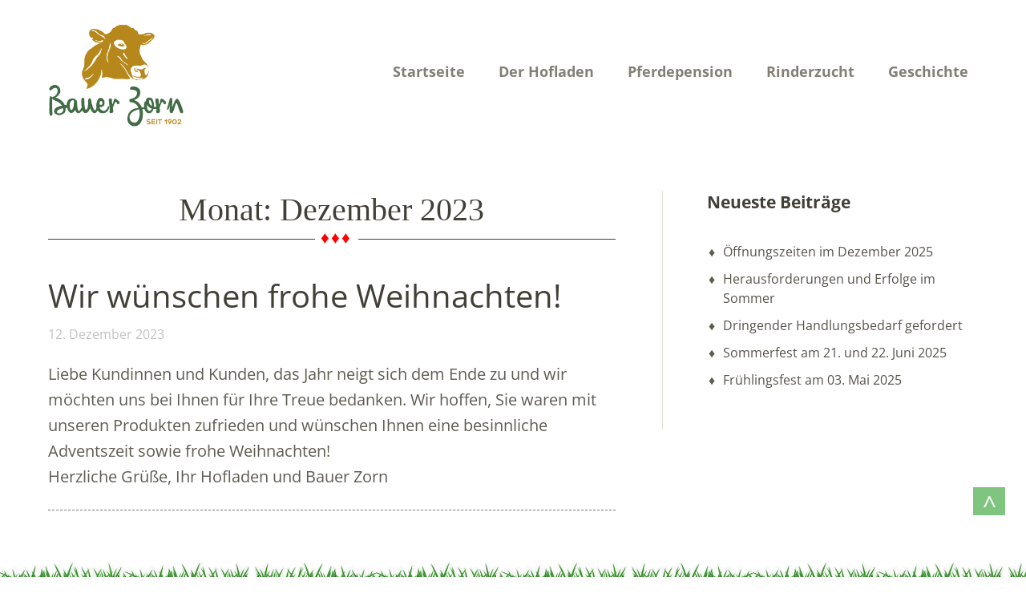

--- FILE ---
content_type: text/css
request_url: https://bauer-zorn.de/wp-content/themes/baylys/style.css?ver=6.9
body_size: 95022
content:
/*
Theme Name: Baylys
Theme URI: http://www.elmastudio.de/wordpress-themes/baylys/
Author: Elmastudio
Author URI: http://www.elmastudio.de/wordpress-themes/
Description: The Baylys WordPress theme is a minimal, responsive WordPress theme by Elmastudio that can be used as a blog and/or portfolio theme. Features include a theme options page, left, right or no sidebar layout options, a header image or slider option, portfolio, fullwidth and no sidebar page template and many more.

Version: 1.1.1
Tags: light, white, one-column, two-columns, right-sidebar, left-sidebar, fluid-layout, responsive-layout, custom-background, custom-header, custom-menu, editor-style, flexible-header, full-width-template, post-formats, theme-options, translation-ready

License: GNU General Public License v2 or later
License URI: http://www.gnu.org/licenses/gpl-2.0.html
*/

/*---------------------------------------------------------------------------------------------*/
/*	CSS Reset by Eric Meyer: http://meyerweb.com/eric/tools/css/reset/ v2.0
/*---------------------------------------------------------------------------------------------*/
html,body,div,span,applet,object,h1,h2,h3,h4,h5,h6,p,blockquote,a,img,strong,var,b,u,i,center,dl,dt,dd,ol,ul,li,fieldset,form,label,legend,table,caption,tbody,tfoot,thead,tr,th,td,article,aside,canvas,details,embed,figure,figcaption,footer,header,hgroup,menu,nav,output,ruby,section,summary,time,mark,audio,video{border:0;font-size:100%;font:inherit;vertical-align:baseline;margin:0;padding:0;}
article,aside,details,figcaption,figure,footer,header,hgroup,menu,nav,section{display:block;}
ol,ul{list-style:none;}
blockquote:before,blockquote:after{content:none;}
table{border-collapse:collapse;border-spacing:0;}
input:focus,textarea:focus{border:1px solid #999; outline:0;}
a:hover, a:active, a:focus { outline: none; -moz-outline-style: none;}
::-webkit-input-placeholder {color:#5F5C52;}
:-moz-placeholder {color:#5F5C52;}
.placeholder {color:#5F5C52;}

/* --- Clearfix --- */
.clear{clear:both;display:block;overflow:hidden;visibility:hidden;width:0;height:0;}
.clearfix:after{clear:both;content:' ';display:block;font-size:0;line-height:0;visibility:hidden;width:0;height:0;}


/*-----------------------------------------------------------------------------------*/
/*	General Structure
/*-----------------------------------------------------------------------------------*/
html {
	-ms-text-size-adjust: none;
	-webkit-text-size-adjust: none;
}
body {
	font-family: 'Open Sans', sans-serif;
	background:#fff;
	color:#5F5C52;
}
#main-wrap {
	margin:0 20px;
	padding:30px 0 55px;
}
#sidebar {
	padding-top:80px;
}
/* ---  Layout Options --- */
.one-column #content,
.one-column #sidebar {
	margin:0 auto;
	float: none;
	width: 100%;
	max-width:960px;
	border-left: none;
}
.one-column #sidebar {
	padding-top:110px;
	text-align:center;
}
.one-column #sidebar #searchform {
	display:inline-block;
}
.one-column #content .post,
.one-column #sidebar .widget {
	padding-left: 0;
	padding-right: 0;
}

/*-----------------------------------------------------------------------------------*/
/*	Headlines
/*-----------------------------------------------------------------------------------*/
h1, h2, h3, h4, h5, h6 {
	color:#423F37;
	font-weight:bold;
	text-rendering: optimizeLegibility;
}
h1 {
	margin: 1.7em 0 1.3em;
	font-size:28px;
	font-size:1.75rem;
}
h2 {
	margin: 1.4em 0 0.6em;
	font-size:24px;
	font-size:1.5rem;
}
h3 {
	margin: 1.2em 0 0.5em;
	font-size:21px;
	font-size:1.3125rem;
}
h4 {
	margin: 1em 0 0.4em;
	font-size: 21x;
	font-size: 1.3125rem;
}
h5 {
	margin: 0.8em 0 04;
	font-size:18px;
	font-size:1.125rem;
}
h6 {
	margin: 0.7em 0 0.4em;
	font-size: 16x;
	font-size: 1rem;
}

/*-----------------------------------------------------------------------------------*/
/*	Links
/*-----------------------------------------------------------------------------------*/
a,
#site-title h1 a:hover,
#content .entry-details ul li.entry-postformat a {
	text-decoration:none;
	-webkit-transition: all 0.2s ease-in-out;
	   -moz-transition: all 0.2s ease-in-out;
	     -o-transition: all 0.2s ease-in-out;
	        transition: all 0.2s ease-in-out;
}
.entry-content a,
.entry-summary a,
.textwidget a,
.single-post .author-info p.author-description a,
#comments .comment-text a {
	font-weight:bold;
}
ul.sociallinks li a:hover,
#footer #site-info a.top:hover {
	opacity:0.75;
	-moz-opacity: 0.75;
	filter: 0;
}

/*-----------------------------------------------------------------------------------*/
/*	Customizable Colors
/*-----------------------------------------------------------------------------------*/
a,
#site-title h1 a:hover,
.entry-header h2.entry-title a:hover,
.author-info .author-details h3 a:hover,
#footerwidget-wrap .widget a:hover,
#footer #site-info a:hover,
#site-nav li a:hover,
#site-nav li li a:hover,
.widget_categories a:hover,
.widget_meta a:hover,
.widget_links a:hover,
.widget_recent_entries a:hover,
.widget_pages a:hover,
.widget_archive a:hover,
.widget_nav_menu a:hover,
.slider-wrap .responsive-slider.flexslider .slide-title a:hover,
#smart-archives-list ul li a:hover,
#smart-archives-fancy ul.archive-list li a:hover,
#content .post.portfolio-element h2.entry-title a:hover {
	color:#00CA4C;
}
input#submit,
input.wpcf7-submit,
.format-link .entry-content a.link,
.jetpack_subscription_widget form#subscribe-blog input[type="submit"] {
	background:#00CA4C;
}
a:hover {
	color:#059129;
}
.format-link .entry-content a.link:hover,
input#submit:hover,
input.wpcf7-submit:hover,
.jetpack_subscription_widget form#subscribe-blog input[type="submit"]:hover {
	background:#059129;
}
.entry-header h2.entry-title a,
.author-info .author-details h3 a {
	color:#423F37;
}
.entry-details a,
.entry-meta a,
#comments .comment-content ul li.comment-time a,
#comments .comment-content ul li.comment-edit a,
.pingback a.comment-edit-link,
.widget_twitter ul li a.timesince,
#comments #respond p.logged-in-as a {
	color:#c2c2c2;
}
.entry-details a:hover,
.entry-meta a:hover,
#comments .comment-content ul li.comment-time a:hover,
#comments .comment-content ul li.comment-edit a:hover,
.pingback a.comment-edit-link:hover,
.widget_twitter ul li a.timesince:hover,
#comments #respond p.logged-in-as a:hover,
.widget_categories a,
.widget_meta a,
.widget_links a,
.widget_recent_entries a,
.widget_pages a,
.widget_archive a,
.widget_nav_menu a {
	color:#57534A;
}
#footerwidget-wrap .widget a {
	color: #fff;
	font-weight:bold;
}
#footer {
	background:#2D3138;
}

/*-----------------------------------------------------------------------------------*/
/*	Alignment
/*-----------------------------------------------------------------------------------*/
.alignleft,
.alignright {
	float: none;
	display: block;
}
.aligncenter {
	margin-left: auto;
	margin-right: auto;
	display: block;
	clear: both;
}
img.alignleft,
img.alignright {
	margin-top:10px;
	margin-bottom:10px;
}

/*-----------------------------------------------------------------------------------*/
/*	Lists
/*-----------------------------------------------------------------------------------*/
.entry-content ol,
.comment-content ol,
.entry-content ul,
.comment-content ul {
	margin: 0 0 45px;
	line-height: 1.8;
}
.entry-content ul ul,
.comment-content ul ul,
.entry-content ol ol,
.comment-content ol ol,
.entry-content ul ol,
.comment-content ul ol,
.entry-content ol ul,
.comment-content ol ul {
	margin-bottom: 0;
}
.entry-content ol,
.comment-content ol {
list-style: decimal outside;
}
.entry-content ul,
.comment-content ul {
	list-style: disc outside;
}
.entry-content li,
.comment-content li {
	margin: 0 0 0 45px;
}
ul li,
ol li {
	margin: 0;
	padding: 0;
	display: list-item;
	line-height:1.8;
}
dl dt {
	font-size:20px;
font-size:1.25rem;
	color:#111;
	font-weight: bold;
	line-height:1.6;
}
dl dd {
	margin: 0 0 30px 0;
	line-height: 1.4;
}

/*-----------------------------------------------------------------------------------*/
/*	Tables
/*-----------------------------------------------------------------------------------*/
table {
	width: 100%;
	margin:10px 0 45px;
}
table thead {
	border-top:1px solid #E3E0D8;
}
table tr {
	border-bottom:1px solid #E3E0D8;
}
table tr th {
	padding: 12px 20px;
	border-top:1px solid #E3E0D8;
	border-left:1px solid #E3E0D8;
	border-right:1px solid #E3E0D8;
	font-weight:bold;
	text-align:left;
}
table tr td {
	padding: 12px 20px;
	border-left:1px solid #E3E0D8;
	border-right:1px solid #E3E0D8;
}

/*-----------------------------------------------------------------------------------*/
/*	Header
/*-----------------------------------------------------------------------------------*/
#header {
	margin:0 auto;
	padding:20px 0 0 0;
}
.header-image {
	position:relative;
	margin-top:-1px;
	width: 100%;
	overflow: hidden;
	height:auto !important;
}
.header-image img,
.header-image img.wp-post-image {
	width: 100%;
	height: auto;
	vertical-align: bottom;
	margin:0;
}
#site-title {
	padding:0 20px 20px;
	float:left;
}
#site-title h1 {
	margin:0;
	padding:0;
	font-size:22px;
	font-size:1.375rem;
	line-height:1;
	font-weight:700;
	text-transform:uppercase;
	word-wrap: break-word;
}
#site-title h1 a {
	color:#29251F;
}
#site-title h2#site-description {
	display:none;
}
/* --- Custom Logo Image --- */
#site-title img {
	max-width:65%;
	width: auto\9; /* ie8 */
	height:auto;
	padding:0;
	float:left;
}
/* --- Site Nav --- */
#site-nav-container {
	position:relative;
	padding:0;
	display:block;
	border-bottom:1px solid #E3E0D8;
}
#site-nav-container a#mobile-menu-btn {
	display:block;
	position:absolute;
	right:0;
	width:30px;
	height:22px;
	margin:0 30px 0;
	padding:0;
	background: url(images/menuicon.png) 0 0 no-repeat;
	font-weight:400;
	text-decoration:none;
	text-indent:-9999em;
}
#site-nav {
	display:none;
	position:relative;
	background:#2D3138;
	clear:both;
}
#site-nav ul ul {
	padding:0;
}
#site-nav ul li {
	display:block;
	padding:0;
	border-bottom:1px solid #C2C2C2;
}
#site-nav ul li ul li {
	border-bottom:none;
}
#site-nav ul li ul {
	background:#45484C;
}
#site-nav li li {
	padding:0;
}
#site-nav li a {
	display:block;
	padding:9px 0;
	font-size:20px;
	font-size:1.25rem;
	color:#fff;
	text-transform:uppercase;
	text-align:center;
}
#site-nav li li a {
	font-size:16px;
	font-size:1rem;
	color:#aaa;
	text-transform:none;
	letter-spacing:0;
}
#site-nav li li li a {
	font-size:16px;
	font-size:1rem;
}

/*-----------------------------------------------------------------------------------*/
/*	Posts
/*-----------------------------------------------------------------------------------*/
#content .post {
	margin:0 auto;
	padding: 30px 0;
	display:block;
	position: relative;
	background: url(images/post-border.png) 0 top no-repeat;
}
#content .post:first-of-type {
	padding-top:0;
	background: none;
}
.entry-content,
.entry-summary {
	max-width:100%;
}

/*-----------------------------------------------------------------------------------*/
/*	Post Header
/*-----------------------------------------------------------------------------------*/
.entry-header {
	max-width:100%;
	padding:0;
	word-wrap: break-word;
}
.entry-header h1.entry-title,
.entry-header h2.entry-title {
	margin:0;
	padding:0;
	display:inline-block;
	word-wrap: break-word;
	font-size:28px;
	font-size:1.75rem;
	line-height:1.2;
	font-weight:normal;
}
.entry-details {
	max-width:100%;
	padding:10px 0 20px 0;
}
.post .entry-details ul {
	margin:0;
	color:#C2C2C2;
}
.entry-details ul li {
	list-style:none;
	display:inline;
}
.entry-details a.entry-date {
	list-style:none;
	font-size:16px;
	font-size:1rem;
}
.entry-details ul li.entry-comments a.comments-link:before,
.entry-details ul li a.post-edit-link:before {
	content:" \007c \0020";
	color:#C2C2C2;
}

/*-----------------------------------------------------------------------------------*/
/*	Post Meta
/*-----------------------------------------------------------------------------------*/
.entry-meta {
	padding:20px 0 0;
	display:block;
	position:relative;
	font-size:14px;
	font-size:0.875rem;
	color:#C2C2C2;
}
.post .entry-meta ul,
.page .entry-meta ul {
	margin:0;
	padding:0;
	list-style:none;
}
.entry-meta ul li {
	display:block;
	padding:0 20px 0 0;
}
.entry-meta ul li.entry-cats ul.post-categories li {
	display:inline;
}
.entry-meta ul li.entry-cats ul li a:before {
	content:" \0023";
}
.entry-meta ul li.entry-comments {
	padding:5px 0 0 0;
}
.entry-meta ul li.entry-image {
	display:inline-block;
	padding:8px 20px 0;
}
.entry-meta ul li.share {
	padding: 20px 0 0 0;
	display:block;
}
.one-column .entry-meta ul li.share  {
	padding: 20px 0 0 30px;
	display:inline-block;
}
.entry-meta ul li.share ul li {
	padding: 1px;
	height:35px;
}
.entry-meta ul li.share ul li.twitter,
.entry-meta ul li.share ul li.gplus,
.entry-meta ul li.share ul li.fb,
.entry-meta ul li.share ul li.pinit {
	float:left;
	height:35px;
}
.entry-meta ul li.share ul li.fb {
	width:130px;
}
.page-link {
	display: block;
	padding-bottom:15px;
	clear: both;
	font-weight:bold;
	word-spacing:18px;
}

/*-----------------------------------------------------------------------------------*/
/*	Typography
/*-----------------------------------------------------------------------------------*/
.entry-content p,
.entry-summary p {
	margin: 0 0 30px;
	line-height:1.6;
	-webkit-hyphens: auto;
   -moz-hyphens: auto;
   hyphens: auto;
}
.entry-content p.intro {
	font-size:20px;
	font-size:1.25rem;
	line-height: 1.5;
}
p.justify {
	text-align:justify;
}
.entry-content p:last-child,
.entry-summary p:last-child {
	margin: 0;
}
strong {
	font-weight: bold;
}
em {
	font-style: italic;
}
pre {
	margin-bottom: 45px;
	padding: 30px;
	overflow: auto;
	background: #f6f6f6;
	font-family: "Courier 10 Pitch", Courier, monospace;
	font-size:16px;
	font-size:1rem;
	line-height: 1.3;
}
address{
	padding:0 0 45px;
	line-height:1.7;
}
abbr,acronym {
	border-bottom:.1em dotted #aaa;
	cursor: help;
}
ins{
	background:#ffffcc;
	text-decoration:none;
}
small {
	font-size:12px;
	font-size:0.75rem;
}
.entry-content blockquote p,
#comments blockquote p {
	font-size:20px;
	font-size:1.25rem;
	font-weight:300;
	font-style:italic;
	line-height:1.35;
}
#comments blockquote p {
	font-size:18px;
	font-size:1.125rem;
}
.entry-content blockquote p cite,
#comments blockquote p cite {
	display:inline-block;
	margin:0;
	font-size:14px;
	font-size:0.875rem;
	font-style:normal;
}
.entry-content blockquote a {
	text-decoration:none;
}
blockquote p cite:before,
.single-post blockquote p cite:before {
	content:"";
}
blockquote.pull {
	margin: 0 0 1.4em;
	background:none;
	border:none;
	text-align: center;
}
blockquote.pull.alignleft {
	width: 50%;
	display:inline;
	float:left;
	margin: 0 1.4em 0.5em 0;
	padding:0;
	font-size:18px;
	font-size:1.125rem;
	text-align: right;
}
blockquote.pull.alignright {
	width: 50%;
	display:inline;
	float:right;
	margin: 0 0 0.5em 1.4em;
	padding:0;
	font-size:18px;
	font-size:1.125rem;
	text-align: left;
}

/*-----------------------------------------------------------------------------------*/
/*	Images / Video
/*-----------------------------------------------------------------------------------*/
img {
	max-width:100%;
	height:auto;
	width: auto\9; /* ie8 */
}
img.img-border {
	max-width:98.1%;
	padding:5px;
	background:#fff;
	border:1px solid #e5e5e5;
}
.widget img {
	max-width:100%;
	height:auto;
	width: auto\9; /* ie8 */
}
img.wp-post-image {
	float: left;
	margin:7px 10px 5px 0;
}
.wp-caption.alignnone {
	margin: 0;
}
.wp-caption {
	max-width: 100%;
}
.entry-content p.wp-caption-text,
.entry-content .entry-caption p {
	margin: 0;
	padding: 12px 0 30px;
	font-size:16px;
	font-size:1rem;
	color:#A19C91;
	line-height: 1.4;
	font-style:italic;
}
.type-attachment .entry-content .entry-caption p {
	padding-bottom:0;
}
/* Embedded elements */
object,
embed {
	max-width:100%;
}

/*-----------------------------------------------------------------------------------*/
/*	Single Posts
/*-----------------------------------------------------------------------------------*/
.single-post .entry-content p:last-child {
	margin: 0;
}
.single-post .entry-content blockquote p:last-child {
	margin: 0 0 45px;
}
.single-post .entry-content blockquote p {
	margin: 0;
	font-style:italic;
	line-height:1.5 !important;
}
.single-post p.wp-caption-text,
.single-post .entry-caption p {
	padding: 12px 0 30px;
	font-size:16px;
	font-size:1rem;
}
/* --- Post Meta --- */
.single-post .post,
.single-post .type-attachment {
	border-bottom:none;
}
.single-post .entry-meta {
	padding:50px 0 0;
}
.single-post .entry-meta ul li.entry-tags {
	padding-top:5px;
}
.single-post .entry-meta ul li.share {
	padding:30px 0 0 0;
}
.one-column.single-post .entry-meta ul li.share {
	padding:30px 0 0 30px;
}
.page .entry-meta ul li.share {
	padding:60px 0 0 0;
}
.single-post .entry-meta ul,
.page .entry-meta ul {
	display:inline;
}
.single-post .entry-meta ul li.entry-comments {
	padding: 0;
}
/* --- Author Info Box --- */
.single-post .author-info {
	overflow:hidden;
	clear:both;
	margin:0;
	padding:50px 0 0 0;
}
.single-post .author-info img {
	width:60px;
	float:left;
	-webkit-border-radius: 100px;
	   -moz-border-radius: 100px;
	        border-radius: 100px;
}
.author-info .author-details {
	margin: 0;
	padding:7px 0 0 12px;
	overflow:hidden;
	display:block;
}
.author-info .author-details h3 {
	margin:0;
	padding:0;
	font-size:20px;
	font-size:1.25rem;
	font-weight:normal;
}
.author-info .author-details a.author-url {
	font-size:16px;
	font-size:1rem;
	font-weight:bold;
}
.single-post .author-info p.author-description {
	clear:both;
	padding:15px 0 0;
	font-size:16px;
	font-size:1rem;
	line-height:1.5;
	color:#A19C91;
}

/*-----------------------------------------------------------------------------------*/
/*	Comments
/*-----------------------------------------------------------------------------------*/
#comments {
	max-width:100%;
	position: relative;
}
#comments h3#comments-title {
	margin:0;
	padding:60px 0 52px;
	font-size:32px;
	font-size:2rem;
	font-weight:bold;
}
#comments h3#comments-title span {
	display:none;
	margin:5px 0 0 0;
	font-size:14px;
	font-size: 0.875rem;
	font-weight:400;
}
#content ol.commentlist {
	margin:0;
    list-style:none;
}
#content ol.commentlist li {
	margin:0;
}
#content #comments ol li ul.children {
	margin:0;
	padding:0;
}
/* --- Comment Content --- */
#comments .comment-content {
	display:block;
	padding:0 0 40px;
	border-bottom: 1px solid #E3E0D8;
	margin-bottom:40px;
}
#comments .comment-avatar  {
	float:left;
	padding:0 12px 0 0;
}
#comments .comment-avatar img.avatar {
	width:45px;
	height:45px;
	-webkit-border-radius: 42px;
	   -moz-border-radius: 42px;
	        border-radius: 42px;
}
#comments .comment-content ul.comment-meta {
	margin:0;
	padding:0;
	overflow:hidden;
	list-style:none;
}
#comments .comment-content .comment-text {
	clear:both;
	margin:0;
	padding:6px 0 0 0;
	overflow:hidden;
	font-size:16px;
	font-size:1rem;
	line-height:1.5;
}
#comments .comment-content ul li.comment-author {
	margin:0;
	font-size:16px;
	font-size:1rem;
	font-weight:bold;
	line-height:1;
}
#comments .comment-content ul li.comment-author {
	padding:12px 0 0 0;
}
#comments ul.children .comment-content ul li.comment-author {
	margin:0;
}
#comments .comment-content ul li.comment-time,
#comments .comment-content ul li.comment-edit {
	display:none;
	margin:0;
	float:left;
	color:#c2c2c2;
}
#comments .comment-content ul li.comment-edit a:before {
	margin-left:4px;
	content:" \007c \0020";
}
#comments .comment-content ul li.comment-reply a {
	margin:5px 0 0 0;
	float:right;
	padding:3px 8px;
	font-size:14px;
	font-size:0.875rem;
	color:#fff;
	font-weight:bold;
	background:#e0e0e0;
	-webkit-border-radius: 6px;
	   -moz-border-radius: 6px;
	        border-radius: 6px;
}
#comments .comment-content ul li.comment-reply a:hover  {
	background:#BCBBBB;
}
#comments ul.children .comment-content ul li.comment-reply {
	margin:0;
}
#comments .comment-content p {
	margin:0 0 20px;
}
#comments .comment-content p:last-child {
	margin:0;
}
#comments .comment-content blockquote {
	font-style:italic;
	line-height: 1.5 !important;
}
#comments .comment-content blockquote p cite {
	margin-top:0;
}
#comments .comment-content ul,
#comments .comment-content ol {
    margin:0 0 30px 25px;
}
#comments .comment-content ol ol,
#comments .comment-content ul ul {
	margin:0 0 0 22px;
}
#comments .comment-content table,
#comments .comment-content dl dt,
#comments .comment-content dl dd {
	font-size: 14px;
	font-size: 0.875rem;
}
#comments ol.commentlist li.depth-2 .comment {
	margin-left:0;
}
ol.commentlist ul.children {
	list-style: none;
}
#comments p.comment-awaiting-moderation {
	display:inline;
	font-style:italic;
	font-weight:bold;
}
/* --- Pingback --- */
#comments ol li.pingback {
	display:block;
	margin:0 0 20px;
	padding:0 0 20px;
	font-size: 14px;
	font-size:0.875rem;
	border-bottom:1px solid #ececec;
}
#comments ol li.pingback span {
	color:#111;
	line-height:normal;
}
#comments ol li.pingback p {
	margin:0;
}
#comments ol li.pingback a {
	font-weight: normal;
}
/* --- No Comments Info --- */
#content .nopassword,
#content p.nocomments {
	margin:0;
	padding:0 0 60px;
	font-size:18px;
	font-size:1.125rem;
	font-weight:bold;
}
/* --- Comments Reply --- */
#comments #respond {
	margin: 0;
	padding:0;
}
#comments ol.commentlist li.depth-1 #respond {
	padding:0 0 75px !important;
}
#comments #respond h3#reply-title {
	margin:0;
	padding:50px 0 0 0;
	font-size:24px;
	font-size:1.5rem;
	font-weight:bold;
}
#comments ol.commentlist #respond h3#reply-title {
	padding:0 !important;
}
#comments #respond p.comment-note,
#comments #respond p.logged-in-as {
	padding:5px 0 10px;
}
#respond a#cancel-comment-reply-link {
	margin:0 0 0 8px;
	font-size:14px;
	font-size:0.875rem;
}
#commentform p.comment-form-author,
#commentform p.comment-form-email,
#commentform p.comment-form-url,
#commentform p.comment-form-comment,
#content .wpcf7-form p {
	margin:0;
	padding:25px 0 0;
	font-weight:bold;
}
#commentform p.form-allowed-tags {
	display:none;
}
#commentform input#author,
#commentform input#email,
#commentform input#url,
#content .wpcf7 input.wpcf7-text {
	display: block;
	width: 92%;
	margin: 8px 0 0;
	padding: 15px;
	background:#F8F8F8;
	border:1px solid #E3E0D8;
	font-family: 'Open Sans', sans-serif;
	font-size:18px;
	font-size:1.125rem;
	color:#5F5C52;
	-webkit-appearance: none;
	-webkit-box-shadow: inset 2px 3px 0px 0 #c2c2c2;
	box-shadow: inset 2px 3px 0px 0 #c2c2c2;
	-webkit-transition: all 0.18s ease-in-out;
	   -moz-transition: all 0.18s ease-in-out;
	     -o-transition: all 0.18s ease-in-out;
	        transition: all 0.18s ease-in-out;
}
#commentform textarea#comment,
#content .wpcf7 textarea {
	width:92%;
	margin: 8px 0 0;
	padding: 15px;
	background:#F8F8F8;
	border:1px solid #E3E0D8;
	font-family: 'Open Sans', sans-serif;
	color:#5F5C52;
	font-size:18px;
	font-size:1.125rem;
	line-height:1.6;
	-webkit-appearance: none;
	-webkit-box-shadow: inset 2px 3px 0px 0 #c2c2c2;
	box-shadow: inset 2px 3px 0px 0 #c2c2c2;
	-webkit-transition: all 0.18s ease-in-out;
	   -moz-transition: all 0.18s ease-in-out;
	     -o-transition: all 0.18s ease-in-out;
	        transition: all 0.18s ease-in-out;
}
#commentform textarea#comment:hover,
#commentform textarea#comment:focus,
#commentform textarea#comment:active,
#commentform input#author:hover,
#commentform input#author:focus,
#commentform input#author:active,
#commentform input#email:hover,
#commentform input#email:focus,
#commentform input#email:active,
#commentform input#url:hover,
#commentform input#url:focus,
#commentform input#url:active,
#content .wpcf7 textarea:hover,
#content .wpcf7 textarea:focus,
#content .wpcf7 textarea:active,
#content .wpcf7 input.wpcf7-text:hover,
#content .wpcf7 input.wpcf7-text:focus,
#content .wpcf7 input.wpcf7-text:active,
.jetpack_subscription_widget form#subscribe-blog input#subscribe-field:hover,
.jetpack_subscription_widget form#subscribe-blog input#subscribe-field:focus,
 .jetpack_subscription_widget form#subscribe-blog input#subscribe-field:active {
	background:#fcfcfc;
	border-left:none;
	border-top:none;
	border-right:1px solid #E3E0D8;
	border-bottom:1px solid #E3E0D8;
	-webkit-box-shadow: inset 2px 3px 0px 0 #c2c2c2;
	box-shadow: inset 2px 3px 0px 0 #c2c2c2;
}
#commentform p.form-submit {
	margin:0;
}
input#submit,
input.wpcf7-submit,
.jetpack_subscription_widget form#subscribe-blog input[type="submit"] {
	margin: 30px 0 0;
	padding: 19px 40px;
	border:none;
	font-family: 'Open Sans', sans-serif;
	font-size:18px;
	font-size:1.125rem;
	font-weight:bold;
	color:#fff;
	cursor: pointer;
	-webkit-appearance: none;
	-webkit-border-radius: 6px;
	   -moz-border-radius: 6px;
	        border-radius: 6px;
	-webkit-transition: all 0.18s ease-in-out;
	   -moz-transition: all 0.18s ease-in-out;
	     -o-transition: all 0.18s ease-in-out;
	        transition: all 0.18s ease-in-out;
}
input.wpcf7-submit {
	margin: 0;
}
/* --- Comments Navigation --- */
#comment-nav {
	padding: 0 0 60px;
	font-size:14px;
	font-size:0.875rem;
}
#comment-nav a {
	display:inline-block;
}
.single-post #comment-nav .nav-previous {
	float: left;
}
.single-post #comment-nav .nav-next {
	float: right;
}

/*-----------------------------------------------------------------------------------*/
/*	Post Formats
/*-----------------------------------------------------------------------------------*/
.format-video .entry-header h2.entry-title,
.format-video .entry-header h1.entry-title,
.format-gallery .entry-header h2.entry-title,
.format-gallery .entry-header h1.entry-title,
.format-aside .entry-header h1.entry-title,
.format-aside .entry-header h2.entry-title,
.format-chat .entry-header h1.entry-title,
.format-chat .entry-header h2.entry-title,
.format-audio .entry-header h1.entry-title,
.format-audio .entry-header h2.entry-title,
.format-image .entry-header h1.entry-title,
.format-image .entry-header h2.entry-title,
.type-attachment .entry-header h1.entry-title {
	font-size:24px;
	font-size:1.5rem;
	text-transform:uppercase;
}
.format-image .entry-details,
.format-video .entry-details,
.format-gallery .entry-details,
.format-link .entry-details,
.type-attachment .entry-details {
	padding-bottom:30px;
}
/* --- Link --- */
.format-link .entry-content a.link {
	display:inline-block;
	margin:0;
	padding:15px 20px;
	font-size:26px;
	font-size:1.625rem;
	font-weight:300;
	color:#fff !important;
	line-height:1.3 !important;
}
.format-link .entry-content a.link:after {
	content:" \2192";
}
.single-post .format-link .entry-content {
	padding-top:0;
}
.format-link .entry-content p {
	margin: 0 0 30px;
}
.format-link .entry-content p:last-child {
	margin: 0;
}
/* --- Quote --- */
.format-quote .entry-content blockquote p {
	font-size:28px;
	font-size:1.75rem;
}
/* --- Status --- */
.format-status .entry-content p,
.single-post .format-status .entry-content p {
	font-size:20px;
	font-size:1.25rem;
}
/* --- Chat --- */
.format-chat ul.chat {
	margin:0;
	padding:0;
	list-style:none;
}
.format-chat .entry-content ul.chat li {
	margin:0;
	padding:20px;
	line-height:1.45;
}
.format-chat ul.chat li.odd {
	background:#f9f9f9;
}
/* --- Image --- */
.format-image a,
.format-image p img {
	margin:0;
}
.format-image a {
	border:none !important;
}
.single-post .format-image p.wp-caption-text:last-child,
.single-post .format-image .entry-caption p:last-child {
	padding: 12px 0 0;
}
/* --- Image on Single Posts --- */
.single-post .format-image .entry-wrap {
	position:relative;
	float:left;
	width: 100%;
	padding:0;
}
.single-format-image ul.entry-info li.entry-date {
	display:inline;
}
.single-post .format-image ul.entry-info li.post-author:before {
	content: " \00b7 \0020";
}
.single-post .format-image .entry-wrap img {
	max-width:100%;
	margin-left:0;
}
.single-format-image .format-image p img {
	margin: 0;
}
/* --- Gallery --- */
.gallery {
	margin:0;
	padding:0;
}
.gallery-item {
	width:31%;
	text-align:center;
	float:left;
	margin:0 3% 3% 0;
}
.gallery-item:nth-of-type(3n+3) {
	margin:0 0 3% 0;
}
.gallery-item img {
	width:100%;
	height:auto;
}
.format-gallery .gallery-caption {
	display:none;
}
.page .gallery-caption {
	display:none;
	font-size: 14px;
	font-size: 0.875rem;
	font-style:italic;
	line-height: 1.4;
}
.format-gallery .entry-content p {
	text-align:left;
}
/* --- Image Attachment --- */
.type-attachment {
	position: relative;
	margin: 0;
	padding:0;
}
/* --- Post Formats on Single Posts --- */
.single-format-link h1.entry-title,
.single-format-status h1.entry-title {
	display:none;
}

/*-----------------------------------------------------------------------------------*/
/*	Shortcodes
/*-----------------------------------------------------------------------------------*/
/* ------- Multicoumns ------- */
.two-columns-one,
.three-columns-one,
.three-columns-two,
.four-columns-one,
.four-columns-two,
.four-columns-three {
	width:100%;
}
.two-columns-one,
.three-columns-one,
.three-columns-two,
.four-columns-one,
.four-columns-two,
.four-columns-three {
	float:left;
	margin-right:0;
	margin-bottom: 20px;
	position:relative;
}
.last {
	clear:right;
	margin-right:0 !important;
}
.divider {
	width: 100%;
	margin-bottom: 30px;
	padding-top: 30px;
	display: block;
	clear: both;
}
/* ------- Infoboxes ------- */
.white-box,
.blue-box,
.yellow-box,
.red-box,
.green-box,
.lightgrey-box,
.grey-box,
.dark-box {
	margin: 45px 0;
	padding: 30px;
	overflow:hidden;
	font-size:16px;
	font-size:1rem;
	line-height:1.45;
}
#content .white-box p,
#content .blue-box p,
#content .yellow-box p,
#content .red-box p,
#content .green-box p,
#content .lightgrey-box p,
#content .grey-box p,
#content .dark-box p {
	margin: 0 0 30px;
}
.white-box {
	background:#fff;
	border:1px solid #333;
}
.blue-box {
	background:#E5F4FB;
	border:1px solid #C6D9E9;
	color:#8EA4AF;
}
.yellow-box {
	background:#FFFFE0;
	border:1px solid #E6DB55;
	color:#CC9F3B;
}
.red-box {
	background:#FFE6E6;
	border:1px solid #F27070;
	color:#DD6666;
}
.green-box {
	background:#EFF8E6;
	border:1px solid #D6EEBD;
	color:#89A270;
}
.lightgrey-box {
	background:#f5f5f5;
	border:1px solid #e4e4e4;
	color:#9c9c9c;
}
.grey-box {
	background:#CBCACA;
	border:1px solid #B2B2B2;
	color:#6D6C6C;
}
.dark-box {
	background:#707070;
	border:1px solid #5B5B5B;
	color:#fff;
}
.dark-box a:hover {
	color:#fff;
	text-decoration:underline;
}
/* ------- Buttons ------- */
.standard-btn {
	display:inline-block;
	margin:10px 10px 10px 0;
	padding:15px 30px;
	overflow:hidden;
	cursor:pointer;
	font-size:16px;
	font-size:1rem;
	color:#fff;
	text-align:center;
	-webkit-border-radius: 6px;
	   -moz-border-radius: 6px;
	        border-radius: 6px;
}
.standard-btn:hover {
	color:#fff !important;
}
.standard-btn.xsmall-btn {
	padding:6px 12px;
	font-size:14px;
	font-size:0.875rem;
}
.standard-btn.small-btn {
	padding:12px 20px;
	font-size:14px;
	font-size:0.875rem;
}
.standard-btn.large-btn {
	margin:15px 15px 15px 0;
	padding:19px 40px;
	font-size:18px;
	font-size:1.125rem;
}
.standard-btn.xlarge-btn {
	margin:15px 15px 15px 0;
	padding:24px 50px;
	font-size:18px;
	font-size:1.125rem;
}
.red-btn {
	background:#F22020;
}
.red-btn:hover {
	background:#C41414;
}
.green-btn {
	background: #87C442;
}
.green-btn:hover {
	background: #537A25;
}
.blue-btn {
	background: #3BB8E6;
}
.blue-btn:hover {
	background: #008BC0;
}
.yellow-btn {
	background: #F4D41C;
}
.yellow-btn:hover {
	background: #E5AC20;
}
.grey-btn {
	background: #CBCACA;
}
.grey-btn:hover {
	background: #BCBBBB;
}
.black-btn {
	background: #494949;
}
.black-btn:hover {
	background: #000;
}

/*-----------------------------------------------------------------------------------*/
/*	Archives / Search Results / 404
/*-----------------------------------------------------------------------------------*/
.page-header {
	max-width:100%;
	margin:0 auto;
	padding: 0 0 50px;
}
.page-header h2.page-title {
	margin:0;
	padding:0;
	font-size:18px;
	font-size:1.125rem;
	color:#c2c2c2;
	line-height:1;
	font-weight:normal;
}
.page-header .taxonomy-description p {
	display:none;
	padding:12px 0 0;
	color:#c2c2c2;
}
.search-results .entry-meta {
	display:none;
}
.search-results #content .page {
	padding: 30px 0;
	background: url(images/post-border.png) 0 top no-repeat;
}
.search-results #content .page:first-of-type {
	padding-top:0;
	background: none !important;
}

/*-----------------------------------------------------------------------------------*/
/*	Pages
/*-----------------------------------------------------------------------------------*/
#content .page .entry-header h1.entry-title {
	text-align:center;
	padding-bottom:20px;
	font-weight:normal;
}
/* --- Page Templates --- */
#content.nosidebar .entry-header,
#content.fullwidth .entry-header {
	text-align:center;
}
#content.nosidebar .page .entry-header h1.entry-title,
#content.fullwidth .page .entry-header h1.entry-title {
	padding-bottom:30px;
}

/*-----------------------------------------------------------------------------------*/
/*	Portfolio Template
/*-----------------------------------------------------------------------------------*/
#content .intro {
	padding:0 !important;
}
#content .intro .entry-content p {
	max-width:960px;
	margin:0 auto;
	text-align:center;
	font-size:16px;
	font-size:1rem;
	padding:0 !important;
}
#content .post.portfolio-element {
	max-width:100%;
	height:470px;
	padding:50px 0;
	float:left;
	font-size:14px;
	font-size:0.875rem;
	background:none;
	border-bottom:1px solid #E3E0D8;
}
#content .post.portfolio-element h2.entry-title {
	margin:0;
	padding:22px 0 10px 0;
	font-size:18px;
	font-size:1.125rem;
}
#content .post.portfolio-element h2.entry-title a {
	color:#5F5C52;
}
#content .post.portfolio-element p {
	font-size:14px;
	font-size:0.875rem;
	padding:0;
	line-height:1.7;
}
.portfolio-thumb img.wp-post-image {
	float:none;
	margin:0;
}

/*-----------------------------------------------------------------------------------*/
/*	Pagination
/*-----------------------------------------------------------------------------------*/
#nav-below,
#nav-single,
#nav-image {
	max-width:100%;
	display:block;
	clear:both;
	overflow:hidden;
	margin:0 auto;
	font-size:16px;
	font-size:1rem;
}
#nav-single,
#nav-image {
	padding: 110px 0 0;
}
#nav-below {
	padding: 47px 0 0;
}
.nav-next a,
.previous-image a,
.nav-previous a,
.next-image a  {
	display:inline-block;
	text-transform:uppercase;
	font-weight:bold;
}
.nav-previous,
.previous-image {
	float:left;
}
.nav-next,
.next-image {
	float:right;
}
.single-post .nav-previous {
	float:right;
}
.single-post .nav-next {
	float:left;
}

/*-----------------------------------------------------------------------------------*/
/* Widgets
/*-----------------------------------------------------------------------------------*/
#sidebar .widget {
	padding:0 0 50px;
}
#sidebar .widget:last-of-type {
	padding:0;
}
.widget-area .widget h3.widget-title,
.widget-area .widget_get_recent_comments h1.widget-title {
	margin:0;
	padding:0 0 26px;
	font-size:21px;
	font-size:1.3125rem;
	font-weight:bold;
}
#footerwidget-wrap .widget-area .widget h3.widget-title,
#footerwidget-wrap .widget-area .widget_get_recent_comments h1.widget-title {
	color: #fff;
}
.widget-area .widget ul li {
	padding-bottom:10px;
	list-style:none;
	font-size: 16px;
	font-size: 1rem;
	line-height:1.5;
}
.widget-area .widget ul li a:hover {
	text-decoration:none;
}
.widget-area .widget img.resize {
	max-width: 100%;
	height:auto;
	width: auto\9; /* ie8 */
}
/* --- Text Widget --- */
.textwidget {
	line-height:1.6;
}
.textwidget img.alignleft,
.textwidget img.alignright {
	margin:5px 10px 0 0;
}
/* --- Pages, Custem Menu, Categories Widget --- */
.widget_pages ul.children,
.widget_categories ul.children,
.widget_nav_menu ul.sub-menu  {
	margin:0;
	padding:0;
}
.widget-area .widget_pages li,
.widget-area .widget_categories li,
.widget-area .widget_nav_menu li {
	padding-bottom:0 !important;
	line-height:1.7 !important;
}
/* --- Search Form --- */
#searchform {
	position:relative;
	margin:5px 0 0 0;
	width:267px;
	overflow:hidden;
}
#searchform div {
	margin: 0;
}
#s {
	width:250px;
	height: 60px;
	display:inline-block;
	margin-right:1.3%;
	padding:0 0 0 16px;
	background:#f8f8f8;
	border:1px solid #E3E0D8;
	color:#5F5C52;
	font-family: 'Open Sans', sans-serif;
	font-size:16px;
	font-size:1rem;
	-webkit-box-shadow: inset 2px 3px 0px 0 #c2c2c2;
	box-shadow: inset 2px 3px 0px 0 #c2c2c2;
	-webkit-appearance: none;
	-webkit-transition: all 0.18s ease-in-out;
	   -moz-transition: all 0.18s ease-in-out;
	     -o-transition: all 0.18s ease-in-out;
	        transition: all 0.18s ease-in-out;
}
#s:hover,
#s:focus,
#s:active {
	background:#fcfcfc;
	border-left:none;
	border-top:none;
	border-right:1px solid #E3E0D8;
	border-bottom:1px solid #E3E0D8;
	-webkit-box-shadow: inset 2px 3px 0px 0 #c2c2c2;
	box-shadow: inset 2px 3px 0px 0 #c2c2c2;
}
input#searchsubmit {
	position:absolute;
	display:block;
	width:56px;
	height:56px;
	background: url(images/search.png) 11px 12px no-repeat;
	border:none;
	text-indent:-9999em;
	top:3px;
	right:1px;
	cursor:pointer;
}
/* --- Calendar Widget --- */
.widget_calendar #calendar_wrap {
	position:relative;
	display:inline-block;
	font-size:15px;
	font-size:0.9375rem;
	text-align:center;
}
.widget_calendar #calendar_wrap a {
	font-weight:bold;
}
.widget_calendar #wp-calendar caption {
	margin-bottom: 12px;
	font-weight:bold;
	text-align: center;
}
.widget_calendar table#wp-calendar tr th {
	padding: 3px;
	text-align: center;
	border-top: 1px solid #ddd;
	border-left: 1px solid #ddd;
	border-right: 1px solid #ddd;
	font-weight:bold;
}
.widget_calendar table#wp-calendar tr td {
	padding: 6px 9px;
	border: 1px solid #ddd;
}
.widget_calendar table#wp-calendar tr td#today {
	background:#efefef;
	font-weight:bold;
}
#footerwidget-wrap .widget_calendar table#wp-calendar tr td#today {
	background:rgba(255, 255, 255, 0.2);
	color:#fff;
}
.widget_calendar table#wp-calendar tbody tr td a {
	display:block;
}
.widget_calendar table#wp-calendar tbody tr td a:hover {
	text-decoration:underline;
}
.widget_calendar table#wp-calendar tfoot tr td#prev a {
	position:absolute;
	bottom:2px;
	left:0;
}
.widget_calendar table#wp-calendar tfoot tr td#next a {
	position:absolute;
	bottom:2px;
	right:0;
}
/* --- Baylys About Widget --- */
.widget_baylys_about {
	overflow:hidden;
}
.about-image-wrap {
	float:left;
	padding:0 20px 20px 0;
}
/* --- Baylys Flickr Widget --- */
.widget-area .widget_baylys_flickr {
	clear:both;
	overflow:hidden;
}
.flickr_badge_wrapper {
	display:inline-block;
}
.flickr_badge_wrapper a {
	margin:0 20px 20px 0;
	padding:5px;
	float:left;
	background:#efefef;
	transition: opacity .25s ease-in-out;
   -moz-transition: opacity .25s ease-in-out;
   -webkit-transition: opacity .25s ease-in-out;
}
#footerwidget-wrap .flickr_badge_wrapper a {
	background: rgba(255, 255, 255, 0.2);
}
.flickr_badge_wrapper .flickr-bottom a {
	margin:0;
	padding:0;
	float:none;
	background: none !important;
	font-weight:bold;
}
.flickr_badge_wrapper a img {
	width:80px;
	height:80px;
	display:block;
}
#footerwidget-wrap .flickr_badge_wrapper a img {
	width:66px;
	height:66px;
}
.flickr_badge_wrapper a:hover {
	opacity:0.75;
	-moz-opacity: 0.75;
	filter: 0;
}
/* --- Baylys Social Links Widget --- */
.widget-area .widget_baylys_sociallinks {
	margin: 0;
	padding:60px 0;
}
ul.sociallinks {
	display:block;
	overflow:hidden;
}
ul.sociallinks li {
	display:inline-block;
	margin:0px 6px 8px 0;
	padding:0 !important;
	list-style:none;
}
ul.sociallinks li a {
	width:40px;
	height:40px;
	display:block;
	padding:0;
	margin:0;
	text-indent: 100%;
	white-space: nowrap;
	overflow: hidden;
	-webkit-border-radius: 42px;
	   -moz-border-radius: 42px;
	        border-radius: 42px;
}
ul.sociallinks li a.twitter {background:#00a0d1 url(images/socialicons.png) 0 0 no-repeat;}
ul.sociallinks li a.facebook {background:#3b5998 url(images/socialicons.png) -40px 0 no-repeat;}
ul.sociallinks li a.googleplus {background:#db4a39 url(images/socialicons.png) -80px 0 no-repeat;}
ul.sociallinks li a.flickr {background:#0063dc url(images/socialicons.png) -120px 0 no-repeat;}
ul.sociallinks li a.instagram {background:#634d40 url(images/socialicons.png) -160px 0 no-repeat;}
ul.sociallinks li a.picasa {background:#9C5AB7 url(images/socialicons.png) -200px 0 no-repeat;}
ul.sociallinks li a.fivehundredpx {background:#00A3DE url(images/socialicons.png) -240px 0 no-repeat;}
ul.sociallinks li a.youtube {background:#c4302b url(images/socialicons.png) -280px 0 no-repeat;}
ul.sociallinks li a.vimeo {background:#44BBFF url(images/socialicons.png) -320px 0 no-repeat;}
ul.sociallinks li a.dribbble {background:#ea4c89 url(images/socialicons.png) -360px 0 no-repeat;}
ul.sociallinks li a.ffffound {background:#FF009C url(images/socialicons.png) -400px 0 no-repeat;}
ul.sociallinks li a.pinterest {background:#CB2027 url(images/socialicons.png) -440px 0 no-repeat;}
ul.sociallinks li a.behance {background:#053eff url(images/socialicons.png) -480px 0 no-repeat;}
ul.sociallinks li a.deviantart {background:#4e6252 url(images/socialicons.png) -520px 0 no-repeat;}
ul.sociallinks li a.squidoo {background:#EB572B url(images/socialicons.png) -560px 0 no-repeat;}
ul.sociallinks li a.slideshare {background:#0378C8 url(images/socialicons.png) -600px 0 no-repeat;}
ul.sociallinks li a.lastfm {background:#c3000d url(images/socialicons.png) -640px 0 no-repeat;}
ul.sociallinks li a.grooveshark {background:#f77f00 url(images/socialicons.png) -680px 0 no-repeat;}
ul.sociallinks li a.soundcloud {background:#ff7700 url(images/socialicons.png) -720px 0 no-repeat;}
ul.sociallinks li a.foursquare {background:#25a0ca url(images/socialicons.png) -760px 0 no-repeat;}
ul.sociallinks li a.github {background:#000 url(images/socialicons.png) -800px 0 no-repeat;}
ul.sociallinks li a.linkedin {background:#0e76a8 url(images/socialicons.png) -840px 0 no-repeat;}
ul.sociallinks li a.xing {background:#006062 url(images/socialicons.png) -880px 0 no-repeat;}
ul.sociallinks li a.wordpress {background:#21759b url(images/socialicons.png) -920px 0 no-repeat;}
ul.sociallinks li a.tumblr {background:#34526f url(images/socialicons.png) -960px 0 no-repeat;}
ul.sociallinks li a.rss {background:#ee802f url(images/socialicons.png) -1000px 0 no-repeat;}
ul.sociallinks li a.rsscomments {background:#ee802f url(images/socialicons.png) -1040px 0 no-repeat;}

/* --- Social Links Footer --- */
#footerwidget-wrap ul.sociallinks li a.twitter {background:rgba(255, 255, 255, 0.2) url(images/socialicons.png) 0 0 no-repeat;}
#footerwidget-wrap ul.sociallinks li a.facebook {background:rgba(255, 255, 255, 0.2) url(images/socialicons.png) -40px 0 no-repeat;}
#footerwidget-wrap ul.sociallinks li a.googleplus {background:rgba(255, 255, 255, 0.2) url(images/socialicons.png) -80px 0 no-repeat;}
#footerwidget-wrap ul.sociallinks li a.flickr {background:rgba(255, 255, 255, 0.2) url(images/socialicons.png) -120px 0 no-repeat;}
#footerwidget-wrap ul.sociallinks li a.instagram {background:rgba(255, 255, 255, 0.2) url(images/socialicons.png) -160px 0 no-repeat;}
#footerwidget-wrap ul.sociallinks li a.picasa {background:rgba(255, 255, 255, 0.2) url(images/socialicons.png) -200px 0 no-repeat;}
#footerwidget-wrap ul.sociallinks li a.fivehundredpx {background:rgba(255, 255, 255, 0.2) url(images/socialicons.png) -240px 0 no-repeat;}
#footerwidget-wrap ul.sociallinks li a.youtube {background:rgba(255, 255, 255, 0.2) url(images/socialicons.png) -280px 0 no-repeat;}
#footerwidget-wrap ul.sociallinks li a.vimeo {background:rgba(255, 255, 255, 0.2) url(images/socialicons.png) -320px 0 no-repeat;}
#footerwidget-wrap ul.sociallinks li a.dribbble {background:rgba(255, 255, 255, 0.2) url(images/socialicons.png) -360px 0 no-repeat;}
#footerwidget-wrap ul.sociallinks li a.ffffound {background:rgba(255, 255, 255, 0.2) url(images/socialicons.png) -400px 0 no-repeat;}
#footerwidget-wrap ul.sociallinks li a.pinterest {background:rgba(255, 255, 255, 0.2) url(images/socialicons.png) -440px 0 no-repeat;}
#footerwidget-wrap ul.sociallinks li a.behance {background:rgba(255, 255, 255, 0.2) url(images/socialicons.png) -480px 0 no-repeat;}
#footerwidget-wrap ul.sociallinks li a.deviantart {background:rgba(255, 255, 255, 0.2) url(images/socialicons.png) -520px 0 no-repeat;}
#footerwidget-wrap ul.sociallinks li a.squidoo {background:rgba(255, 255, 255, 0.2) url(images/socialicons.png) -560px 0 no-repeat;}
#footerwidget-wrap ul.sociallinks li a.slideshare {background:rgba(255, 255, 255, 0.2) url(images/socialicons.png) -600px 0 no-repeat;}
#footerwidget-wrap ul.sociallinks li a.lastfm {background:rgba(255, 255, 255, 0.2) url(images/socialicons.png) -640px 0 no-repeat;}
#footerwidget-wrap ul.sociallinks li a.grooveshark {background:rgba(255, 255, 255, 0.2) url(images/socialicons.png) -680px 0 no-repeat;}
#footerwidget-wrap ul.sociallinks li a.soundcloud {background:rgba(255, 255, 255, 0.2) url(images/socialicons.png) -720px 0 no-repeat;}
#footerwidget-wrap ul.sociallinks li a.foursquare {background:rgba(255, 255, 255, 0.2) url(images/socialicons.png) -760px 0 no-repeat;}
#footerwidget-wrap ul.sociallinks li a.github {background:rgba(255, 255, 255, 0.2) url(images/socialicons.png) -800px 0 no-repeat;}
#footerwidget-wrap ul.sociallinks li a.linkedin {background:rgba(255, 255, 255, 0.2) url(images/socialicons.png) -840px 0 no-repeat;}
#footerwidget-wrap ul.sociallinks li a.xing {background:rgba(255, 255, 255, 0.2) url(images/socialicons.png) -880px 0 no-repeat;}
#footerwidget-wrap ul.sociallinks li a.wordpress {background:rgba(255, 255, 255, 0.2) url(images/socialicons.png) -920px 0 no-repeat;}
#footerwidget-wrap ul.sociallinks li a.tumblr {background:rgba(255, 255, 255, 0.2) url(images/socialicons.png) -960px 0 no-repeat;}
#footerwidget-wrap ul.sociallinks li a.rss {background:rgba(255, 255, 255, 0.2) url(images/socialicons.png) -1000px 0 no-repeat;}
#footerwidget-wrap ul.sociallinks li a.rsscomments {background:rgba(255, 255, 255, 0.2) url(images/socialicons.png) -1040px 0 no-repeat;}

/*-----------------------------------------------------------------------------------*/
/*	Footer
/*-----------------------------------------------------------------------------------*/
#footer {
	clear:both;
	margin:0 auto;
	padding:55px 20px 45px;
}
#footerwidget-wrap {
	position:relative;
	margin:0 0 30px;
	padding:0 0 50px;
	color: rgba(255, 255, 255, 0.7);
	border-bottom:1px solid rgba(255, 255, 255, 0.7);
}
#footerwidget-wrap .widget {
	padding:0 0 50px;
}
#footer #site-info ul {
	padding-right:40px;
}
#footer ul li {
	list-style:none;
}
#footer #site-info {
	position:relative;
	clear:both;
	margin:30px 0 0;
	padding:0;
	color: rgba(255, 255, 255, 0.7);
}
#footer #site-info a {
	color: #fff;
	font-weight:bold;
}
#footer #site-info ul li {
	margin:0;
	padding:0;
	display:block;
}
#footer #site-info ul.credit li,
#footer #site-info .footer-nav {
	font-size:14px;
	font-size:0.875rem;
}
#footer #site-info .footer-nav {
	display:block;
	padding:26px 0 0;
	margin:0;
}
#footer #site-info .footer-nav ul.menu {
	display:inline-block;
}
#footer #site-info .footer-nav ul.menu li {
	padding:0 38px 0 0;
}
#footer #site-info a.top {
	display:block;
	position:absolute;
	bottom:0;
	right:0;
	width:42px;
	height:24px;
	background: url(images/top.png) 0 0 no-repeat;
	text-indent:-9999px;
}
#footer #site-info a.top:hover {
	bottom:-2px;
}

/*-----------------------------------------------------------------------------------*/
/*	Styles for external WP-Plugins
/*-----------------------------------------------------------------------------------*/
/* --- Contact Form 7 --- */
.wpcf7 .wpcf7-form p {
	font-size:16px;
	font-size:1rem;
}
.wpcf7 .wpcf7-form p input, .wpcf7 .wpcf7-form p textarea {
	font-size:18px;
	font-size:1.125rem;
}
.wpcf7 .wpcf7-form p.send-btn input {
	text-align:center;
	font-size:18px;
	font-size:1.125rem;
}
.wpcf7-response-output {
	text-transform:none;
}
/* --- Responsive Slider --- */
.slider-wrap {
	margin-top:-1px !important;
	overflow:hidden;
}
.slider-wrap .responsive-slider.flexslider {
	margin-bottom:0 !important;
	overflow:hidden;
}
.slider-wrap .responsive-slider.flexslider .flex-direction-nav li a {
	background: url(images/slider-nav.png)  no-repeat 0 0 !important;
	width: 55px !important;
	height: 55px !important;
}
.slider-wrap .responsive-slider.flexslider .flex-direction-nav li .next {
	background-position: 0 -55px !important;
	right: 10px !important;
}
.slider-wrap .flex-direction-nav li .prev {
	left: 10px !important;
}
.responsive-slider img.wp-post-image {
	width: 100%;
}
.slider-wrap .responsive-slider.flexslider .slide .slide-title {
	margin: 0;
	padding: 0;
}
.slider-wrap .responsive-slider.flexslider .slide-title a {
	position: absolute;
	top: 20px;
	left:20px;
	right:auto !important;
	max-width:70%;
	font-size:16px;
	font-size:1rem;
	font-weight:normal;
	line-height: 1.3em;
	color:#423F37;
	font-weight:300;
	background: #fff !important;
	text-shadow: none;
	margin: 0;
	padding: 7px 18px !important;
}
.slider-wrap .responsive-slider.flexslider .slide-title a:hover {
	background: #fff !important;
}
/* --- Jetpack Subscription Widget --- */
#content p.comment-subscription-form {
	padding-top:20px;
}
.jetpack_subscription_widget {
	clear:both;
	overflow:hidden;
}
.jetpack_subscription_widget p {
	margin:0;
	line-height:1.4;
}
.jetpack_subscription_widget form#subscribe-blog input#subscribe-field {
	width:200px !important;
	display: block;
	float:left;
	margin: 15px 15px 0 0;
	padding: 15px !important;
	background:#fff;
	color:#afafaf;
	background:#F8F8F8;
	border:1px solid #E3E0D8;
	font-family: 'Open Sans', sans-serif;
	font-size:18px;
	font-size:1.125rem;
	color:#5F5C52;
	-webkit-appearance: none;
	-webkit-box-shadow: inset 2px 3px 0px 0 #c2c2c2;
	box-shadow: inset 2px 3px 0px 0 #c2c2c2;
	-webkit-transition: all 0.18s ease-in-out;
	   -moz-transition: all 0.18s ease-in-out;
	     -o-transition: all 0.18s ease-in-out;
	        transition: all 0.18s ease-in-out;
}
.jetpack_subscription_widget form#subscribe-blog input[type="submit"] {
	margin: 15px 0 0 0 !important;
	padding: 17px 20px !important;
	font-size: 14px;
	font-size: 0.875rem;
}
/* ---  Jetpack Image Widget --- */
.widget_image img {
	max-width:100%;
}
/* ---  Jetpack Twitter Widget --- */
.widget-area .widget_twitter ul.tweets li {
	padding-bottom: 20px;
	font-size:16px;
	font-size:1rem;
	font-style:normal;
	word-wrap: break-word;
}
.widget_twitter ul li:last-child {
	padding-bottom: 0;
}
.widget_twitter ul li a.timesince {
	font-style:italic;
}
/* --- Remove Jetpack Stats smiley --- */
img#wpstats {
	display:none;
	position:absolute;
	top:0;
	width:0;
	height:0;
	overflow:hidden;
}
/* --- WP-PageNavi --- */
.wp-pagenavi {
	margin:0;
	padding: 47px 0 0;
	font-size:18px;
	font-size:1.125rem;
}
.wp-pagenavi a.page,
.wp-pagenavi a.nextpostslink,
.wp-pagenavi a.previouspostslink,
.wp-pagenavi a.first,
.wp-pagenavi a.last {
	width:auto;
	clear:none !important;
	margin:0 4px 5px;
	padding:11px 16px !important;
	display:inline-block;
	overflow:visible;
	text-align:center;
	color:#fff;
	background:#e0e0e0;
	font-weight:bold;
	-webkit-border-radius: 6px;
	   -moz-border-radius: 6px;
	        border-radius: 6px;
}
.wp-pagenavi a:hover {
	background:#BCBBBB;
	text-decoration:none;
}
.wp-pagenavi span.current {
	display:inline-block;
	margin:0 4px 5px;
	padding:11px 16px;
	background:#BCBBBB;
	color:#fff;
	font-weight:bold;
	-webkit-border-radius: 6px;
	   -moz-border-radius: 6px;
	        border-radius: 6px;
}
.wp-pagenavi span.pages {
	display:none;
	padding:0 20px 0 0;
}
.wp-pagenavi span.extend {
	padding:0 2px;
}
/* --- Smart Archives Reloaded ---- */
#content .page ul#smart-archives-block {
	margin:0 0 50px;
	overflow: hidden;
	font-size:18px;
	font-size:1.125rem;
}
ul#smart-archives-block li {
	float: left;
	margin:0;
	padding:0 0 20px;
	list-style:none !important;
	line-height:1.7;
}
ul#smart-archives-block li a {
	margin:0 0 0 18px;
	display: inline-block;
	color:#c2c2c2;
	font-weight:normal;
}
ul#smart-archives-block li a:hover,
#smart-archives-list h2 a:hover {
	color:#535353;
}
ul#smart-archives-block li strong a {
	margin:0;
	font-weight:normal;
}
ul#smart-archives-block li span.empty-month {
	margin:0 0 0 18px;
}
ul#smart-archives-list {
	float: left;
	margin:0;
	padding:0 0 20px;
	list-style:none !important;
	line-height:1.7;
}
#smart-archives-list h2 {
	margin:3.5em 0 0.6em;
	font-size:18px;
	font-size:1.125rem;
}
#smart-archives-list h2 a {
	color:#c2c2c2;
	font-weight:normal;
}
#content .page #smart-archives-list ul,
#content .page #smart-archives-fancy ul.archive-list {
	font-size:18px;
	font-size:1.125rem;
	list-style:none;
}
#smart-archives-list ul li,
#smart-archives-fancy ul.archive-list li {
	margin: 0;
	padding:0;
	font-size:24px;
	font-size:1.5rem;
	line-height:1.6;
}
#smart-archives-list ul li a,
#smart-archives-fancy ul.archive-list li a,
#smart-archives-fancy .month-list li span.empty-month {
	font-weight:normal;
	color:#5F5C52;
}
#smart-archives-fancy h2.month-heading {
	margin: 60px 0 20px;
	color:#c2c2c2;
	font-size:18px;
	font-size:1.125rem;
	font-weight:normal;
}
#smart-archives-fancy .month-list {
	border-bottom: 1px solid #E8EDEE;
}
#smart-archives-fancy ul.month-list li {
	margin:0 !important;
	padding: 10px 20px 10px 0!important;
	font-size:18px;
	font-size:1.125rem;
	line-height:1 !important
}
#smart-archives-fancy .month-list li a {
	color:#c2c2c2;
	font-weight:normal;
}
#smart-archives-fancy span.month-archive-link a {
	color:#c2c2c2;
	font-weight:normal;
}
#smart-archives-fancy .year-list a {
	font-size: 28px;
	color:#c2c2c2;
	font-weight:normal;
	padding: 0 14px 14px 0!important;
}
/* --- Better WordPress Recent Comments --- */
.bwp-rc-widget li.sidebar-comment {
	margin: 0;
	padding: 0 0 20px !important;
	float:none !important;
	overflow:hidden;
}
.bwp-rc-widget li.sidebar-comment a {
	font-weight:bold;
}
.bwp-rc-widget li.sidebar-comment .comment-content {
	padding:0 0 0 10px;
	overflow:hidden;
}
.bwp-rc-widget .avatar {
	margin:2px 0 0;
	float:left;
	display:block;
	-webkit-border-radius: 100px;
	   -moz-border-radius: 100px;
	        border-radius: 100px;
}
.entry-meta ul li.share ul li.fb iframe {
	width:130px;
}

/*-----------------------------------------------------------------------------------*/
/*	Styles for Internet Explorer 8 and below
/*-----------------------------------------------------------------------------------*/
.ie body {
	font-size: 100%;
}
.ie .alignleft {
	display:inline;
	float: left;
	margin-right: 20px;
}
.ie .alignright {
	display:inline;
	float: right;
	margin-left: 20px;
}
.ie img.wp-post-image {
	float: left;
	margin: 10px 15px 10px 0;
	padding: 0;
}
.ie #searchform {
	width:300px;
}
.ie #s {
	width:283px;
}
.ie #header,
.ie #main-wrap,
.ie #footer #site-info,
.ie #footer #footerwidget-wrap,
.ie .one-column #content.fullwidth {
	max-width:1260px;
}
.ie #content {
	width:66.58730158730159%;
	float:left;
	overflow:hidden;
}
.ie #header {
	padding:0;
}
.ie #main-wrap {
	margin:0 auto;
	padding:80px 0 110px;
	overflow:hidden;
}
.ie #content.nosidebar {
	float:none !important;
	width:960px;
	margin:0 auto;
}
.ie #content.fullwidth {
	float:none !important;
	width:100%;
	margin:0 auto;
}
.ie #content .post {
	padding:50px 7.142857142857143% 50px 0;
	background:none;
}
.ie .search-results #content .page {
	padding:50px 7.142857142857143% 50px 0;
}
.ie .single-post #content .post,
.ie #content .page,
.ie #content .type-attachment {
	padding:0 7.142857142857143% 50px 0;
}
.ie #comments,
.ie #nav-below,
.ie #nav-single,
.ie #nav-image {
	padding-right:7.142857142857143%;
}
.ie #sidebar {
	padding-top:0;
	float:left;
	width:33.33333333333333%;
	border-left:1px solid #e3e0d8;
}
.ie #sidebar .widget {
	padding:0 0 50px 14.28571428571429%;
}
.ie #footer #site-info {
	margin:0 auto;
}
.ie #footer #footerwidget-wrap {
	margin:0 auto 30px;
}
/* --- Layout Options --- */
.ie .sidebar-content #content {
	float: right;
}
.ie .one-column #content, .one-column #sidebar {
margin: 0 auto;
float: none;
width: 100%;
max-width: 960px;
border-left: none;
}
.ie .sidebar-content #content .post {
	padding:50px 0 50px 7.142857142857143%;
	background-image: url(images/post-border.png);
	background-position: 7.142857142857143% top;
	background-repeat:no-repeat;
}
.ie .sidebar-content #content .post:first-of-type {
	padding-top: 0;
	background: none;
}
.ie .sidebar-content #content .page,
.ie .sidebar-content #content .type-attachment {
	padding:0 0 50px 7.142857142857143%;
}
.ie .sidebar-content #comments,
.ie .sidebar-content #nav-below,
.ie .sidebar-content #nav-single,
.ie .sidebar-content #nav-image {
	padding-right: 0;
	padding-left: 7.142857142857143%;
}
.ie .sidebar-content .wp-pagenavi {
	padding-left: 7.142857142857143%;
}
.ie .one-column #comments,
.ie .one-column #nav-below,
.ie .one-column #nav-single,
.ie .one-column #nav-image {
	padding-right: 0;
	padding-left: 0;
}
.ie #content.nosidebar .page,
.ie #content.fullwidth .page {
	padding-right:0;
}
.ie .sidebar-content #content.nosidebar .page,
.ie .sidebar-content #content.fullwidth .page {
	padding-left: 0;
}
.ie .sidebar-content #content.nosidebar #comments,
.ie .sidebar-content #content.fullwidth #comments,
.ie .one-column #content.fullwidth #comments,
.ie .one-column #content.fullwidth #comments {
	padding: 0;
}
.ie .sidebar-content #sidebar {
	float: left;
	border-left: none;
	border-right: 1px solid #E3E0D8;
}
.ie .sidebar-content #sidebar .widget {
	padding:0 14.28571428571429% 50px 0;
}
.ie .one-column .entry-header,
.ie .one-column .entry-details,
.ie .one-column .entry-meta,
.ie .one-column .format-status .entry-content,
.ie .one-column .format-link .entry-content,
.ie .one-column .format-quote .entry-content,
.ie .one-column .format-image .entry-content,
.ie .one-column .format-video .entry-content,
.ie .one-column .format-audio .entry-content {
	text-align:center;
}
.ie .one-column .entry-meta ul li {
	padding: 0 10px;
}
.ie .one-column #content .post {
	background: none;
}
/* --- Header --- */
.ie #site-title {
	padding:58px 50px 0 0;
	float:left;
}
.ie #site-title img {
	padding:0 0 60px;
	max-width:100%;
}
.ie #site-nav-container a#mobile-menu-btn {
	display:none;
}
.ie #site-nav {
	position:relative;
	padding:55px 0 42px;
	display:block !important;
	overflow:visible;
	background:none;
	float:right;
	clear:right;
}
.ie #site-nav ul {
	padding: 0;
}
.ie #site-nav ul li {
	position:relative;
	display:inline;
	padding:0 50px 0 0;
	background:none;
	border-bottom:none;
}
.ie #site-nav ul li:last-child {
	padding:0;
}
.ie #site-nav ul.sub-menu,
.ie #site-nav ul.children {
	width:auto;
	display: none;
	position:absolute;
	top:40px;
	left:-20px;
	width:220px;
	padding:15px 0;
	background:#fff;
	border: 1px solid #E3E0D8;
	z-index: 99999;
	opacity:0.9;
	-moz-opacity: 0.9;
	filter: 0;
	-webkit-box-shadow: 0 1px 3px rgba(0, 0, 0, .1);
		-moz-box-shadow: 0 1px 3px rgba(0,0,0,.1);
				box-shadow: 0 1px 3px rgba(0, 0, 0, .1);
}
.ie #site-nav ul.sub-menu ul,
.ie #site-nav ul.children ul {
	display: none;
	top:-5px;
	left:210px;
	z-index: 99999;
}
.ie #site-nav li li {
	position:relative;
	display:block;
	float:none;
	color:#423F37;
}
.ie #site-nav li li li {
	display:block;
}
.ie #site-nav li a {
	display:inline-block;
	padding:0 0 18px;
	font-size:18px;
	font-size:1.125rem;
	line-height: 1;
	color: #423F37;
	text-transform:none;
	letter-spacing:0;
	-webkit-transition: all 0.2s ease-in-out;
	   -moz-transition: all 0.2s ease-in-out;
	     -o-transition: all 0.2s ease-in-out;
	        transition: all 0.2s ease-in-out;
}
.ie #site-nav li li a {
	height:auto;
	display:block;
	float:none;
	margin:0;
	padding:10px 15px;
	font-size:16px;
	font-size:1rem;
	color:#423F37;
	line-height:1.3;
	word-break: break-word;
	text-align:left;
}
.ie #site-nav li li li a {
	font-size:16px;
	font-size:1rem;
}
.ie #site-nav li a:hover,
.ie #site-nav li li a:hover {
	color: #00CA4C !important;
}
.ie #site-nav ul li:hover > ul {
	display: block;
	color:yellow !important;
	-webkit-transition: all 0.5s ease-in-out;
	   -moz-transition: all 0.5s ease-in-out;
	     -o-transition: all 0.5s ease-in-out;
	        transition: all 0.5s ease-in-out;
}
.ie #site-nav li:hover > a {
	color:#00CA4C;
}
.ie #site-nav li li:hover > a {
	color:#00CA4C !important;
}
/* --- Posts --- */
.ie .entry-meta {
	font-size:16px;
	font-size:1rem;
}
/* ------- Headlines ------- */
.ie h1 {
	margin: 1.6em 0;
	font-size:28px;
	font-size:1.75rem;
}
.ie h2 {
	margin: 1.4em 0;
	font-size:26px;
	font-size:1.625rem;
}
.ie h3 {
	margin: 1.2em 0;
	font-size:24px;
	font-size:1.5rem;
}
.ie h4 {
	margin: 1em 0;
	font-size:22px;
	font-size:1.375rem;
}
.ie h5 {
	margin: 0.8em 0;
	font-size:20px;
	font-size:1.25rem;
}
.ie h6 {
	margin: 0.6em 0;
	font-size:18px;
	font-size:1.125rem;
}
.ie .entry-header h1.entry-title,
.ie .entry-header h2.entry-title {
	font-size: 40px;
	font-size: 2.5rem;
}
.ie .page-header h2.page-title {
	font-size:24px;
	font-size:1.5rem;
}
/* ------- Typography ------- */
.ie .entry-content p,
.ie .entry-summary p,
.ie .entry-content ol,
.ie .entry-content ul,
.ie .entry-content dl,
.ie .entry-content dl,
.ie address,
.ie .page-link {
	font-size:20px;
	font-size:1.25rem;
}
.ie .entry-content p,
.ie .entry-summary p {
	margin: 0 0 45px;
}
.ie .entry-content p.intro {
	font-size:24px;
	font-size:1.5rem;
	line-height: 1.6;
}
.ie .entry-content blockquote p,
.ie #comments blockquote p {
	font-size:26px;
	font-size:1.625rem;
}
.ie #comments blockquote p {
	font-size:24px;
	font-size:1.5rem;
}
.ie .entry-content blockquote p cite,
.ie #comments blockquote p cite {
	font-size:18px;
	font-size:1.125rem;
}
.ie .entry-content blockquote p cite,
.ie #comments blockquote p cite {
	margin:20px 0 0 0;
}
.ie blockquote p cite:before,
.ie .single-post blockquote p cite:before {
	content:"\2212 \0020";
}
/* ------- Comments ------- */
.ie #comments .comment-content .comment-text {
	font-size:18px;
	font-size:1.125rem;
}
.ie #comments .comment-content ul li.comment-author {
	font-size:18px;
	font-size:1.125rem;
}
.ie #comments .comment-avatar img.avatar {
	width:60px;
	height:60px;
}
.ie #comments .comment-content ul.comment-meta {
	padding:10px 0 0;
}
.ie #comments .comment-content ul li.comment-author {
	padding:0;
}
.ie #comments .comment-content ul li.comment-time,
.ie #comments .comment-content ul li.comment-edit {
	display:inline;
}
.ie #commentform input#author,
.ie #commentform input#email,
.ie #commentform input#url,
.ie #content .wpcf7 input.wpcf7-text {
	width: 50%;
}
.ie #commentform input#author,
.ie #commentform input#email,
.ie #commentform input#url,
.ie #content .wpcf7 input.wpcf7-text,
.ie #commentform textarea#comment,
.ie #content .wpcf7 textarea,
.ie #s,
.ie .jetpack_subscription_widget form#subscribe-blog input#subscribe-field {
	border-left:none;
	border-top:none;
	border-right:1px solid #E3E0D8;
	border-bottom:1px solid #E3E0D8;
}
.ie #comments ol.commentlist li.depth-2 .comment {
	margin-left:60px;
}
.ie #comments ol.commentlist li.depth-3 .comment {
	margin-left:0;
}
/* ------- Share Buttons ------- */
.ie .entry-meta ul li.share ul li.twitter,
.ie .entry-meta ul li.share ul li.gplus,
.ie .entry-meta ul li.share ul li.fb,
.ie .entry-meta ul li.share ul li.pinit {
	height:25px;
}
/* --- Author Info Box --- */
.ie .single-post .author-info img {
	width:100px;
}
.ie .author-info .author-details {
	padding:17px 0 0 20px;
}
.ie .author-info .author-details h3 {
	padding:0 0 3px;
	font-size:24px;
	font-size:1.5rem;
}
.ie .author-info .author-details a.author-url {
	font-size:20px;
	font-size:1.25rem;
}
.ie .single-post .author-info p.author-description {
	padding:20px 0 0;
	font-size:18px;
	font-size:1.125rem;
	line-height:1.6;
}
/* ------- Post Formats ------- */
.ie .format-quote .entry-content blockquote p {
	font-size: 35px;
	font-size: 2.1875rem;
}
.ie .format-status .entry-content p,
.ie .single-post .format-status .entry-content p {
	font-size:24px;
	font-size:1.5rem;
}
.ie .format-chat .entry-content ul.chat li {
	padding:30px;
	line-height:1.6;
}
.ie .format-link .entry-content a.link {
	display:inline-block;
	font-size: 36px;
	font-size: 2.25rem;
}
.ie .gallery-item {
	width:29%;
}
/* ------- Pages ------- */
.ie #content .page .entry-header h1.entry-title {
	text-align:center;
	padding-bottom:45px;
}
.ie #content.nosidebar .page .entry-header h1.entry-title,
.ie #content.fullwidth .page .entry-header h1.entry-title {
	padding-bottom:45px;
}
/* --- Portfolio Template --- */
.ie #content .post.portfolio-element {
	width:300px;
	height:470px;
	padding:60px 4.7%;
	float:left;
	font-size:14px;
	font-size:0.875rem;
	background:none;
	border-right:1px solid #E3E0D8;
	border-bottom:1px solid #E3E0D8;
}
.ie #content .intro .entry-content p {
	font-size:20px;
	font-size:1.25rem;
	padding:0 0 60px !important;
}
/* ------- Pagination ------- */
.ie #nav-below,
.ie #nav-single,
.ie #nav-image {
	font-size:20px;
	font-size:1.25rem;
}
/* ------- Shortcodes ------- */
.ie .white-box,
.ie .blue-box,
.ie .yellow-box,
.ie .red-box,
.ie .green-box,
.ie .lightgrey-box,
.ie .grey-box,
.ie .dark-box {
	padding: 30px;
	font-size:18px;
	font-size:1.125rem;
}
.ie .two-columns-one {
	width:48.5%;
}
.ie .three-columns-one {
	width:31.333%;
}
.ie .three-columns-two {
	width:65.33%;
}
.ie .four-columns-one {
	width: 22.75%;
}
.ie .four-columns-two {
	width:45.5%;
}
.ie .four-columns-three {
	width:68.75%;
}
.ie .two-columns-one,
.ie .three-columns-one,
.ie .three-columns-two,
.ie .four-columns-one,
.ie .four-columns-two,
.ie .four-columns-three {
	position:relative;
	float:left;
	margin-right:3%;
	margin-bottom:0;
}
.ie .page-header .taxonomy-description p {
	display:block;
}
/* --- Widgets --- */
.ie .widget_pages ul.children,
.ie .widget_categories ul.children,
.ie .widget_nav_menu ul.sub-menu  {
	margin-left:20px;
}
.ie .flickr_badge_wrapper a:nth-of-type(3n+3) {
	margin:0 0 20px 0 !important;
}
.ie ul.sociallinks li a {
	text-indent:-99999px;
}
/* --- Footer --- */
.ie #footer {
	padding:105px 0 55px;
	clear:both;
	overflow:hidden;
}
.ie #footer #footerwidget-wrap {
	overflow:hidden;
	clear:both;
}
.ie #footer #site-info ul {
	padding-right:60px;
}
.ie #footer #site-info ul li {
	display:inline;
}
.ie .wp-pagenavi span.pages {
	display:inline-block;
}
.ie #footer #site-info ul.credit li,
.ie #footer #site-info .footer-nav {
	font-size: 16px;
	font-size:1rem;
}
.ie #footerwidget-wrap #footer-sidebar-1,
.ie #footerwidget-wrap #footer-sidebar-2,
.ie #footerwidget-wrap #footer-sidebar-3,
.ie #footerwidget-wrap #footer-sidebar-4 {
	width:21.42857142857143%;
	float:left;
}
.ie #footerwidget-wrap #footer-sidebar-1,
.ie #footerwidget-wrap #footer-sidebar-2,
.ie #footerwidget-wrap #footer-sidebar-3 {
	margin-right:4.761904761904762%;
}
/* --- Responsive Slider --- */
.ie .slider-wrap .responsive-slider.flexslider .flex-direction-nav li .next {
	background-position: 0 -55px !important;
	right: 35px !important;
}
.ie .slider-wrap .flex-direction-nav li .prev {
	left: 35px !important;
}
.ie .slider-wrap .responsive-slider.flexslider .slide-title a {
	position: absolute;
	top: 45px;
	left:45px;
	max-width:450px;
	font-size: 36px;
	font-size: 2.25rem;
}

/*-----------------------------------------------------------------------------------*/
/*	CSS3 Media Queries for Responsiveness
/*-----------------------------------------------------------------------------------*/
/* --- smartphones in landscape mode --- */
@media screen and (min-width: 480px) {
/* --- Alignment --- */
.alignleft {
	display:inline;
	float: left;
	margin-right: 20px;
}
.alignright {
	display:inline;
	float: right;
	margin-left: 20px;
}
img.wp-post-image {
	float: left;
	margin: 10px 15px 10px 0;
	padding: 0;
}
#searchform {
	width:300px;
}
#s {
	width:283px;
}
}
/* --- tablets in portrait mode --- */
@media screen and (min-width: 768px) {
/* --- General Structure --- */
#main-wrap {
	margin:0 30px;
	padding:50px 0 110px;
	overflow:hidden;
}
#header {
	padding:30px 0 0 0;
}
#site-title {
	padding:0 30px 30px;
}
/* ------- Headlines ------- */
h1 {
	margin: 1.6em 0;
	font-size:28px;
	font-size:1.75rem;
}
h2 {
	margin: 1.4em 0;
	font-size:26px;
	font-size:1.625rem;
}
h3 {
	margin: 1.2em 0;
	font-size:24px;
	font-size:1.5rem;
}
h4 {
	margin: 1em 0;
	font-size:22px;
	font-size:1.375rem;
}
h5 {
	margin: 0.8em 0;
	font-size:20px;
	font-size:1.25rem;
}
h6 {
	margin: 0.6em 0;
	font-size:18px;
	font-size:1.125rem;
}
.entry-header h1.entry-title,
.entry-header h2.entry-title {
	font-size: 40px;
	font-size: 2.5rem;
}
.page-header h2.page-title {
	font-size:24px;
	font-size:1.5rem;
}
/* ------- Typography ------- */
.entry-content p,
.entry-summary p,
.entry-content ol,
.entry-content ul,
.entry-content dl,
.entry-content dl,
address,
.page-link {
	font-size:20px;
	font-size:1.25rem;
}
.entry-content p,
.entry-summary p {
	margin: 0 0 45px;
}
.entry-content p.intro {
	font-size:24px;
	font-size:1.5rem;
	line-height: 1.6;
}
.entry-content blockquote p,
#comments blockquote p {
	font-size:26px;
	font-size:1.625rem;
}
#comments blockquote p {
	font-size:24px;
	font-size:1.5rem;
}
.entry-content blockquote p cite,
#comments blockquote p cite {
	font-size:18px;
	font-size:1.125rem;
}
.entry-content blockquote p cite,
#comments blockquote p cite {
	margin:20px 0 0 0;
}
blockquote p cite:before,
.single-post blockquote p cite:before {
	content:"\2212 \0020";
}
/* ------- Comments ------- */
#comments .comment-content .comment-text {
	font-size:18px;
	font-size:1.125rem;
}
#comments .comment-content ul li.comment-author {
	font-size:18px;
	font-size:1.125rem;
}
#comments .comment-avatar img.avatar {
	width:60px;
	height:60px;
}
#comments .comment-content ul.comment-meta {
	padding:10px 0 0;
}
#comments .comment-content ul li.comment-author {
	padding:0;
}
#comments .comment-content ul li.comment-time,
#comments .comment-content ul li.comment-edit {
	display:inline;
}
#commentform input#author,
#commentform input#email,
#commentform input#url,
#content .wpcf7 input.wpcf7-text {
	width: 50%;
}
#commentform input#author,
#commentform input#email,
#commentform input#url,
#content .wpcf7 input.wpcf7-text,
#commentform textarea#comment,
#content .wpcf7 textarea,
#s,
.jetpack_subscription_widget form#subscribe-blog input#subscribe-field {
	border-left:none;
	border-top:none;
	border-right:1px solid #E3E0D8;
	border-bottom:1px solid #E3E0D8;
}
#comments ol.commentlist li.depth-2 .comment {
	margin-left:60px;
}
#comments ol.commentlist li.depth-3 .comment {
	margin-left:0;
}
/* ------- Share Buttons ------- */
.entry-meta ul li.share ul li.twitter,
.entry-meta ul li.share ul li.gplus,
.entry-meta ul li.share ul li.fb,
.entry-meta ul li.share ul li.pinit {
	height:25px;
}
/* --- Author Info Box --- */
.single-post .author-info img {
	width:100px;
}
.author-info .author-details {
	padding:17px 0 0 20px;
}
	.author-info .author-details h3 {
	padding:0 0 3px;
	font-size:24px;
	font-size:1.5rem;
}
.author-info .author-details a.author-url {
	font-size:20px;
	font-size:1.25rem;
}
.single-post .author-info p.author-description {
	padding:20px 0 0;
	font-size:18px;
	font-size:1.125rem;
	line-height:1.6;
}
/* ------- Post Formats ------- */
.format-quote .entry-content blockquote p {
	font-size: 35px;
	font-size: 2.1875rem;
}
.format-status .entry-content p,
.single-post .format-status .entry-content p {
	font-size:24px;
	font-size:1.5rem;
}
.format-chat .entry-content ul.chat li {
	padding:30px;
	line-height:1.6;
}
.format-link .entry-content a.link {
	display:inline-block;
	font-size: 36px;
	font-size: 2.25rem;
}
/* ------- Pages ------- */
#content .page .entry-header h1.entry-title {
	text-align:center;
	padding-bottom:45px;
}
#content.nosidebar .page .entry-header h1.entry-title,
#content.fullwidth .page .entry-header h1.entry-title {
	padding-bottom:45px;
}
/* --- Portfolio Template --- */
#content .intro .entry-content p {
	font-size:20px;
	font-size:1.25rem;
	padding:0 0 60px !important;
}
#content .post.portfolio-element,
.sidebar-content #content .post.portfolio-element {
	max-width:26.8%;
	padding:60px 4.7%;
	border-right:1px solid #E3E0D8;
	background-image:none;
}
#content .post.portfolio-element:nth-of-type(3n+4) {
	border-right:none;
	padding-right:0;
}
#content .post.portfolio-element:nth-of-type(3n+2) {
	padding-left:0;
}
#content .post.portfolio-element:nth-of-type(-n+4) {
	padding-top:0;
}
/* ------- Pagination ------- */
#nav-below,
#nav-single,
#nav-image {
	font-size:20px;
	font-size:1.25rem;
}
/* ------- Shortcodes ------- */
.white-box,
.blue-box,
.yellow-box,
.red-box,
.green-box,
.lightgrey-box,
.grey-box,
.dark-box {
	padding: 30px;
	font-size:18px;
	font-size:1.125rem;
}
.two-columns-one {
	width:48.5%;
}
.three-columns-one {
	width:31.333%;
}
.three-columns-two {
	width:65.33%;
}
.four-columns-one {
	width: 22.75%;
}
.four-columns-two {
	width:45.5%;
}
.four-columns-three {
	width:100%;
}
.two-columns-one,
.three-columns-one,
.three-columns-two,
.four-columns-one,
.four-columns-two {
	position:relative;
	float:left;
	margin-right:3%;
	margin-bottom:0;
}
.page-header .taxonomy-description p {
	display:block;
}
/* ------- Footer ------- */
#footer #site-info ul {
	padding-right:60px;
}
#footer #site-info ul li {
	display:inline;
}
.wp-pagenavi span.pages {
	display:inline-block;
}
#footer #site-info ul.credit li,
#footer #site-info .footer-nav {
	font-size: 16px;
	font-size:1rem;
}
#footer {
	padding:105px 60px 55px;
}
/* ------- Responsive Slider ------- */
.slider-wrap .responsive-slider.flexslider .flex-direction-nav li .next {
	background-position: 0 -55px !important;
	right: 10px !important;
}
.slider-wrap .flex-direction-nav li .prev {
	left: 10px !important;
}
.slider-wrap .responsive-slider.flexslider .slide-title a {
	position: absolute;
	top: 30px;
	left:30px;
	max-width:400px;
	font-size:30px;
	font-size:1.875rem;
}
}
/* tablets in landscape mode */
@media screen and (min-width: 1024px) {
/* --- General Structure --- */
#main-wrap {
	margin:0 60px;
	padding:60px 0 110px;
}
#header {
	padding:60px 0 0 0;
}
#site-title {
	padding:0 60px 60px;
}
#site-nav-container a#mobile-menu-btn {
	right:0;
	margin:0 60px 0;
}
}
/* laptop + desktop screens */
@media screen and (min-width: 1180px) {
/* --- General Structure --- */
html {
	-ms-text-size-adjust: auto;
	-webkit-text-size-adjust: auto;
}
#header {
	max-width:1160px;
	padding:0;
}
.header-image {
	height:550px !important;
}
#main-wrap {
	max-width:1160px;
	margin:0 auto;
	padding:80px 0 110px;
	overflow:hidden;
}
#content {
	float:left;
	width:66%;
}
#content.nosidebar {
	float:none !important;
	width:960px;
	margin:0 auto;
}
#content.fullwidth {
	float:none !important;
	width:100%;
	margin:0 auto;
}
#content .post {
	padding:50px 7.142857142857143% 50px 0;
}
.search-results #content .page {
	padding:50px 7.142857142857143% 50px 0;
}
.single-post #content .post,
#content .page,
#content .type-attachment {
	padding:0 7.142857142857143% 50px 0;
}
#comments,
#nav-below,
#nav-single,
#nav-image {
	padding-right:7.142857142857143%;
}
#sidebar {
	padding-top:0;
	float:left;
	width:33.33333333333333%;
	border-left:1px solid #e3e0d8;
}
#sidebar .widget {
	padding:0 0 50px 14.28571428571429%;
}
#sidebar .widget:last-of-type {
	padding:0 0 50px 14.28571428571429%;
}
.one-column #sidebar .widget:last-of-type {
	padding:0;
}
#footer #site-info {
	max-width:1160px;
	margin:0 auto;
}
#footer #footerwidget-wrap {
	max-width:1160px;
	margin:0 auto 30px;
}
/* --- Layout Options --- */
.sidebar-content #content {
	float: right;
}
.sidebar-content #content .post {
	padding:50px 0 50px 7.142857142857143%;
	background-image: url(images/post-border.png);
	background-position: 7.142857142857143% top;
	background-repeat:no-repeat;
}
.sidebar-content #content .post:first-of-type {
	padding-top: 0;
	background: none;
}
.sidebar-content #content .page,
.sidebar-content #content .type-attachment {
	padding:0 0 50px 7.142857142857143%;
}
.sidebar-content #comments,
.sidebar-content #nav-below,
.sidebar-content #nav-single,
.sidebar-content #nav-image {
	padding-right: 0;
	padding-left: 7.142857142857143%;
}
.sidebar-content .wp-pagenavi {
	padding-left: 7.142857142857143%;
}
.one-column #comments,
.one-column #nav-below,
.one-column #nav-single,
.one-column #nav-image {
	padding-right: 0;
	padding-left: 0;
}
#content.nosidebar .page,
#content.fullwidth .page {
	padding-right:0;
}
.one-column #content.fullwidth {
	max-width: 1160px;
}
.sidebar-content #content.nosidebar .page,
.sidebar-content #content.fullwidth .page {
	padding-left: 0;
}
.sidebar-content #content.nosidebar #comments,
.sidebar-content #content.fullwidth #comments,
.one-column #content.fullwidth #comments,
.one-column #content.fullwidth #comments {
	padding: 0;
}
.sidebar-content #sidebar {
	float: left;
	border-left: none;
	border-right: 1px solid #E3E0D8;
}
.sidebar-content #sidebar .widget {
	padding:0 14.28571428571429% 50px 0;
}
.one-column .entry-header,
.one-column .entry-details,
.one-column .entry-meta,
.one-column .format-status .entry-content,
.one-column .format-link .entry-content,
.one-column .format-quote .entry-content,
.one-column .format-image .entry-content,
.one-column .format-video .entry-content,
.one-column .format-audio .entry-content,
.one-column .wp-pagenavi {
	text-align:center;
}
.one-column .entry-meta ul li {
	padding: 0 10px;
}
.one-column #content .post {
	background: url(images/border-long.png) center top no-repeat;
}
.one-column #content .post:first-of-type {
	background: none;
}
/* --- Header --- */
#site-title {
	padding:58px 50px 0 0;
	float:left;
}
#site-title img {
	max-width:100%;
	padding:0 0 60px;
}
#site-nav-container a#mobile-menu-btn {
	display:none;
}
#site-nav {
	position:relative;
	padding:55px 0 42px;
	display:block !important;
	overflow:visible;
	background:none;
	float:right;
	clear:right;
}
#site-nav ul {
	padding: 0;
}
#site-nav ul li {
	position:relative;
	display:inline-block;
	padding:0 50px 0 0;
	background:none;
	border-bottom:none;
}
#site-nav ul li:last-child {
	padding:0;
}
#site-nav ul.sub-menu,
#site-nav ul.children {
	width:auto;
	display: none;
	position:absolute;
	top:40px;
	left:-20px;
	width:220px;
	padding:15px 0;
	background:#fff;
	border: 1px solid #E3E0D8;
	z-index: 99999;
	opacity:0.9;
	-moz-opacity: 0.9;
	filter: 0;
	-webkit-box-shadow: 0 1px 3px rgba(0, 0, 0, .1);
		-moz-box-shadow: 0 1px 3px rgba(0,0,0,.1);
				box-shadow: 0 1px 3px rgba(0, 0, 0, .1);
}
#site-nav ul.sub-menu ul,
#site-nav ul.children ul {
	display: none;
	top:-5px;
	left:210px;
	z-index: 99999;
}
#site-nav li li {
	position:relative;
	display:block;
	float:none;
	color:#423F37;
}
#site-nav li li li {
	display:block;
}
#site-nav li a {
	display:inline-block;
	padding:0 0 18px;
	font-size:18px;
	font-size:1.125rem;
	line-height: 1;
	color: #423F37;
	text-transform:none;
	letter-spacing:0;
	-webkit-transition: all 0.2s ease-in-out;
	   -moz-transition: all 0.2s ease-in-out;
	     -o-transition: all 0.2s ease-in-out;
	        transition: all 0.2s ease-in-out;
}
#site-nav li li a {
	height:auto;
	display:block;
	float:none;
	margin:0;
	padding:10px 15px;
	font-size:16px;
	font-size:1rem;
	color:#423F37;
	line-height:1.3;
	word-break: break-word;
	text-align:left;
}
#site-nav li li li a {
	font-size:16px;
	font-size:1rem;
}
#site-nav li a:hover,
#site-nav li li a:hover {
	color: #00CA4C !important;
}
#site-nav ul li:hover > ul {
	display: block;
	color:yellow !important;
	-webkit-transition: all 0.5s ease-in-out;
	   -moz-transition: all 0.5s ease-in-out;
	     -o-transition: all 0.5s ease-in-out;
	        transition: all 0.5s ease-in-out;
}
#site-nav li:hover > a {
	color:#00CA4C;
}
#site-nav li li:hover > a {
	color:#00CA4C !important;
}
/* --- Posts --- */
.entry-meta {
	font-size:16px;
	font-size:1rem;
}
/* --- Widgets --- */
.widget_pages ul.children,
.widget_categories ul.children,
.widget_nav_menu ul.sub-menu  {
	margin-left:20px;
}
/* --- Footer --- */
#footer {
	padding-left:0;
	padding-right:0;
}
#footerwidget-wrap #footer-sidebar-1,
#footerwidget-wrap #footer-sidebar-2,
#footerwidget-wrap #footer-sidebar-3,
#footerwidget-wrap #footer-sidebar-4 {
	width:21.42857142857143%;
	float:left;
}
#footerwidget-wrap #footer-sidebar-1,
#footerwidget-wrap #footer-sidebar-2,
#footerwidget-wrap #footer-sidebar-3 {
	margin-right:4.761904761904762%;
}
/* --- Shortcodes --- */
.four-columns-three {
	width:68.75%;
	position:relative;
	float:left;
	margin-right:3%;
	margin-bottom:0;
}
/* --- Responsive Slider --- */
.slider-wrap {
	width: 100%;
	height:550px !important;
	overflow: hidden;
}
.slider-wrap .responsive-slider.flexslider .flex-direction-nav li a {
	top: 247px !important;
}
.slider-wrap .responsive-slider.flexslider .flex-direction-nav li .next {
	background-position: 0 -55px !important;
	right: 35px !important;
}
.slider-wrap .flex-direction-nav li .prev {
	left: 35px !important;
}
.slider-wrap .responsive-slider.flexslider .slide-title a {
	position: absolute;
	top: 45px;
	left:45px;
	max-width:450px;
	font-size: 36px;
	font-size: 2.25rem;
}
.slider-wrap .flex-control-nav {
	top: 480px !important;
}
}
/* laptop + desktop screens */
@media screen and (min-width: 1300px) {
#header,
#main-wrap,
#footer #site-info,
#footer #footerwidget-wrap,
.one-column #content.fullwidth {
	max-width:1260px;
}
.flickr_badge_wrapper a:nth-of-type(3n+3) {
	margin:0 0 20px 0 !important;
}
}

/*-----------------------------------------------------------------------------------*/
/*	HiDPI (=Retina) Displays
/*-----------------------------------------------------------------------------------*/
@media only screen and (-moz-min-device-pixel-ratio: 1.5), only screen and (-o-min-device-pixel-ratio: 3/2), only screen and (-webkit-min-device-pixel-ratio: 1.5), only screen and (min-device-pixel-ratio: 1.5) {
#site-nav-wrap a#mobile-menu-btn {background: url(images/x2/menuicon.png) 0 0 no-repeat; -webkit-background-size: 30px 22px;}
#content .post, .search-results #content .page {background: url(images/x2/post-border.png) 0 top no-repeat; -webkit-background-size: 20px 1px;}
.sidebar-content #content .post {background-image: url(images/x2/post-border.png); -webkit-background-size: 20px 1px;}
.widget_search input#searchsubmit {background: url(images/x2/search.png) 11px 12px no-repeat; -webkit-background-size: 30px 31px;}
#footer #site-info a.top {background: url(images/x2/top.png) 0 0 no-repeat; -webkit-background-size: 42px 24px;}
/* --- Social Links --- */
ul.sociallinks li a.twitter {background:#00a0d1 url(images/x2/twitter.png) 0 0 no-repeat; -webkit-background-size: 40px 40px;}
ul.sociallinks li a.facebook {background:#3b5998 url(images/x2/facebook.png) 0 0 no-repeat; -webkit-background-size: 40px 40px;}
ul.sociallinks li a.googleplus {background:#db4a39 url(images/x2/googleplus.png) 0 0 no-repeat; -webkit-background-size: 40px 40px;}
ul.sociallinks li a.flickr {background:#0063dc url(images/x2/flickr.png) 0 0 no-repeat; -webkit-background-size: 40px 40px;}
ul.sociallinks li a.instagram {background:#634d40 url(images/x2/instagram.png) 0 0 no-repeat; -webkit-background-size: 40px 40px;}
ul.sociallinks li a.picasa {background:#9C5AB7 url(images/x2/picasa.png) 0 0 no-repeat; -webkit-background-size: 40px 40px;}
ul.sociallinks li a.fivehundredpx {background:#00A3DE url(images/x2/fivehundredpx.png) 0 0 no-repeat; -webkit-background-size: 40px 40px;}
ul.sociallinks li a.youtube {background:#c4302b url(images/x2/youtube.png) 0 0 no-repeat; -webkit-background-size: 40px 40px;}
ul.sociallinks li a.vimeo {background:#44BBFF url(images/x2/vimeo.png) 0 0 no-repeat; -webkit-background-size: 40px 40px;}
ul.sociallinks li a.dribbble {background:#ea4c89 url(images/x2/dribbble.png) 0 0 no-repeat; -webkit-background-size: 40px 40px;}
ul.sociallinks li a.ffffound {background:#FF009C url(images/x2/ffffound.png) 0 0 no-repeat; -webkit-background-size: 40px 40px;}
ul.sociallinks li a.pinterest {background:#CB2027 url(images/x2/pinterest.png) 0 0 no-repeat; -webkit-background-size: 40px 40px;}
ul.sociallinks li a.behance {background:#053eff url(images/x2/behance.png) 0 0 no-repeat; -webkit-background-size: 40px 40px;}
ul.sociallinks li a.deviantart {background:#4e6252 url(images/x2/deviantart.png) 0 0 no-repeat; -webkit-background-size: 40px 40px;}
ul.sociallinks li a.squidoo {background:#EB572B url(images/x2/squidoo.png) 0 0 no-repeat; -webkit-background-size: 40px 40px;}
ul.sociallinks li a.slideshare {background:#0378C8 url(images/x2/slideshare.png) 0 0 no-repeat; -webkit-background-size: 40px 40px;}
ul.sociallinks li a.lastfm {background:#c3000d url(images/x2/lastfm.png) 0 0 no-repeat; -webkit-background-size: 40px 40px;}
ul.sociallinks li a.grooveshark {background:#f77f00 url(images/x2/grooveshark.png) 0 0 no-repeat; -webkit-background-size: 40px 40px;}
ul.sociallinks li a.soundcloud {background:#ff7700 url(images/x2/soundcloud.png) 0 0 no-repeat; -webkit-background-size: 40px 40px;}
ul.sociallinks li a.foursquare {background:#25a0ca url(images/x2/foursquare.png) 0 0 no-repeat; -webkit-background-size: 40px 40px;}
ul.sociallinks li a.github {background:#000 url(images/x2/github.png) 0 0 no-repeat; -webkit-background-size: 40px 40px;}
ul.sociallinks li a.linkedin {background:#0e76a8 url(images/x2/linkedin.png) 0 0 no-repeat; -webkit-background-size: 40px 40px;}
ul.sociallinks li a.xing {background:#006062 url(images/x2/xing.png) 0 0 no-repeat; -webkit-background-size: 40px 40px;}
ul.sociallinks li a.wordpress {background:#21759b url(images/x2/wordpress.png) 0 0 no-repeat; -webkit-background-size: 40px 40px;}
ul.sociallinks li a.tumblr {background:#34526f url(images/x2/tumblr.png) 0 0 no-repeat; -webkit-background-size: 40px 40px;}
ul.sociallinks li a.rss {background:#ee802f url(images/x2/rss.png) 0 0 no-repeat; -webkit-background-size: 40px 40px;}
ul.sociallinks li a.rsscomments {background:#ee802f url(images/x2/rsscomments.png) 0 0 no-repeat; -webkit-background-size: 40px 40px;}
/* --- Social Links Footer --- */
#footerwidget-wrap ul.sociallinks li a.twitter {background:rgba(255, 255, 255, 0.2) url(images/x2/twitter.png) 0 0 no-repeat; -webkit-background-size: 40px 40px;}
#footerwidget-wrap ul.sociallinks li a.facebook {background:rgba(255, 255, 255, 0.2) url(images/x2/facebook.png) 0 0 no-repeat; -webkit-background-size: 40px 40px;}
#footerwidget-wrap ul.sociallinks li a.googleplus {background:rgba(255, 255, 255, 0.2) url(images/x2/googleplus.png) 0 0 no-repeat; -webkit-background-size: 40px 40px;}
#footerwidget-wrap ul.sociallinks li a.flickr {background:rgba(255, 255, 255, 0.2) url(images/x2/flickr.png) 0 0 no-repeat; -webkit-background-size: 40px 40px;}
#footerwidget-wrap ul.sociallinks li a.instagram {background:rgba(255, 255, 255, 0.2) url(images/x2/instagram.png) 0 0 no-repeat; -webkit-background-size: 40px 40px;}
#footerwidget-wrap ul.sociallinks li a.picasa {background:rgba(255, 255, 255, 0.2) url(images/x2/picasa.png) 0 0 no-repeat; -webkit-background-size: 40px 40px;}
#footerwidget-wrap ul.sociallinks li a.fivehundredpx {background:rgba(255, 255, 255, 0.2) url(images/x2/fivehundredpx.png) 0 0 no-repeat; -webkit-background-size: 40px 40px;}
#footerwidget-wrap ul.sociallinks li a.youtube {background:rgba(255, 255, 255, 0.2) url(images/x2/youtube.png) 0 0 no-repeat; -webkit-background-size: 40px 40px;}
#footerwidget-wrap ul.sociallinks li a.vimeo {background:rgba(255, 255, 255, 0.2) url(images/x2/vimeo.png) 0 0 no-repeat; -webkit-background-size: 40px 40px;}
#footerwidget-wrap ul.sociallinks li a.dribbble {background:rgba(255, 255, 255, 0.2) url(images/x2/dribbble.png) 0 0 no-repeat; -webkit-background-size: 40px 40px;}
#footerwidget-wrap ul.sociallinks li a.ffffound {background:rgba(255, 255, 255, 0.2) url(images/x2/ffffound.png) 0 0 no-repeat; -webkit-background-size: 40px 40px;}
#footerwidget-wrap ul.sociallinks li a.pinterest {background:rgba(255, 255, 255, 0.2) url(images/x2/pinterest.png) 0 0 no-repeat; -webkit-background-size: 40px 40px;}
#footerwidget-wrap ul.sociallinks li a.behance {background:rgba(255, 255, 255, 0.2) url(images/x2/behance.png) 0 0 no-repeat; -webkit-background-size: 40px 40px;}
#footerwidget-wrap ul.sociallinks li a.deviantart {background:rgba(255, 255, 255, 0.2) url(images/x2/deviantart.png) 0 0 no-repeat; -webkit-background-size: 40px 40px;}
#footerwidget-wrap ul.sociallinks li a.squidoo {background:rgba(255, 255, 255, 0.2) url(images/x2/squidoo.png) 0 0 no-repeat; -webkit-background-size: 40px 40px;}
#footerwidget-wrap ul.sociallinks li a.slideshare {background:rgba(255, 255, 255, 0.2) url(images/x2/slideshare.png) 0 0 no-repeat; -webkit-background-size: 40px 40px;}
#footerwidget-wrap ul.sociallinks li a.lastfm {background:rgba(255, 255, 255, 0.2) url(images/x2/lastfm.png) 0 0 no-repeat; -webkit-background-size: 40px 40px;}
#footerwidget-wrap ul.sociallinks li a.grooveshark {background:rgba(255, 255, 255, 0.2) url(images/x2/grooveshark.png) 0 0 no-repeat; -webkit-background-size: 40px 40px;}
#footerwidget-wrap ul.sociallinks li a.soundcloud {background:rgba(255, 255, 255, 0.2) url(images/x2/soundcloud.png) 0 0 no-repeat; -webkit-background-size: 40px 40px;}
#footerwidget-wrap ul.sociallinks li a.foursquare {background:rgba(255, 255, 255, 0.2) url(images/x2/foursquare.png) 0 0 no-repeat; -webkit-background-size: 40px 40px;}
#footerwidget-wrap ul.sociallinks li a.github {background:rgba(255, 255, 255, 0.2) url(images/x2/github.png) 0 0 no-repeat; -webkit-background-size: 40px 40px;}
#footerwidget-wrap ul.sociallinks li a.linkedin {background:rgba(255, 255, 255, 0.2) url(images/x2/linkedin.png) 0 0 no-repeat; -webkit-background-size: 40px 40px;}
#footerwidget-wrap ul.sociallinks li a.xing {background:rgba(255, 255, 255, 0.2) url(images/x2/xing.png) 0 0 no-repeat; -webkit-background-size: 40px 40px;}
#footerwidget-wrap ul.sociallinks li a.wordpress {background:rgba(255, 255, 255, 0.2) url(images/x2/wordpress.png) 0 0 no-repeat; -webkit-background-size: 40px 40px;}
#footerwidget-wrap ul.sociallinks li a.tumblr {background:rgba(255, 255, 255, 0.2) url(images/x2/tumblr.png) 0 0 no-repeat; -webkit-background-size: 40px 40px;}
#footerwidget-wrap ul.sociallinks li a.rss {background:rgba(255, 255, 255, 0.2) url(images/x2/rss.png) 0 0 no-repeat; -webkit-background-size: 40px 40px;}
#footerwidget-wrap ul.sociallinks li a.rsscomments {background:rgba(255, 255, 255, 0.2) url(images/x2/rsscomments.png) 0 0 no-repeat; -webkit-background-size: 40px 40px;}
}

/*-----------------------------------------------------------------------------------*/
/*	Print
/*-----------------------------------------------------------------------------------*/
@media print {
body {background: none !important; font-size: 16pt;}
#header { background:none !important;}
#branding { color:#111 !important;}
#content { margin: 0; width: auto; }
.header-image, #header #site-nav, .widget-area {display:none;}
#site-title h1 {font-size:26pt;}
h1,h2,h3,h4,h5,h6{page-break-after:avoid;page-break-inside:avoid;font-weight:bold;}
a{font-weight:bold;color:#000 !important;text-decoration:underline !important;}
blockquote,table,pre{page-break-inside:avoid;}
ul,ol,dl{page-break-before:avoid;}
img.aligncentered{display:block;margin-left:auto;margin-right:auto;}
img.alignright{display:inline;margin:0 0 2px 7px;padding:4px;}
img.alignleft{display:inline;margin:0 7px 2px 0;padding:4px;}
.right{float:right;}
.left{float:left;}
img{page-break-inside:avoid;page-break-after:avoid;}
}

--- FILE ---
content_type: text/css
request_url: https://bauer-zorn.de/wp-content/themes/bauer-zorn/style.css?ver=20150206
body_size: 10779
content:
/*
 Theme Name: bauer-zorn
 Description: Bauer Zorn Theme
 Author: Stephan Paschkin
 Author URI: http://www.medienzauber.de
 Template: baylys
 Version: 1.1.1
 License: GNU General Public License v2 or later
 License URI: http://www.gnu.org/licenses/gpl-2.0.html
*/

/*
You can start adding your own styles here. Use !important to overwrite styles if needed. */
.taxonomy-description p {
	font-size: 1.25rem;
}
.entry-content p, .entry-summary p {
	margin: 0 0 15px;
}
a, #site-title h1 a:hover, .entry-header h2.entry-title a:hover, .author-info .author-details h3 a:hover, #footerwidget-wrap .widget a:hover, #footer #site-info a:hover, #site-nav li a:hover, #site-nav li li a:hover, .widget_categories a:hover, .widget_meta a:hover, .widget_links a:hover, .widget_recent_entries a:hover, .widget_pages a:hover, .widget_archive a:hover, .widget_nav_menu a:hover, .slider-wrap .responsive-slider.flexslider .slide-title a:hover, #smart-archives-list ul li a:hover, #smart-archives-fancy ul.archive-list li a:hover, #content .post.portfolio-element h2.entry-title a:hover {
	color: #416b45;
}
.single .header-image {
    display: none;
}

.home .widgettitle, .entry-meta {
	display: none;
	visibility: hidden;
}
/*#site-nav, #mobile-menu-btn {
    display: none !important;
}*/

#main-wrap {
   padding: 50px 0 10px;
}
#site-nav-container {
   border-bottom: none;
}

h1, h5, h6 {
  font-family: "Times New Roman", Times, serif;
}
#site-title h1 {
    font-size: 28px;
    font-size: 1.76rem;
    line-height: 1;
    font-weight: bold;
    text-transform: none;
    color: rgba(255, 0, 0, 1);
}
#site-title h1 a {
    color: rgba(255, 0, 0, 1);
}
#site-title h1 a:hover {
    color: rgba(0, 0, 0, 0.76);
}
.entry-header, .archive-header {
   position: relative;
}
.archive-title {
    font-size: 2.5rem;
    font-weight: normal;
    text-align: center;
    margin: 0 0 60px 0;
}
.archive h1.archive-title::before {
    border-bottom: 1px solid;
    top: 60px;
    content: "";
    display: block;
    left: 0;
    position: absolute;
    width: 100%;
}
.archive h1.archive-title::after {
    background-color: #fff;
    content: "♦♦♦";
    display: block;
    font-size: 21px;
    height: auto;
    left: 47%;
    padding: 0 1%;
    position: absolute;
    text-align: center;
    width: 40px;
    letter-spacing: 2px;
    color: rgba(255, 0, 0, 1);
}
.page h1.entry-title::before {
    border-bottom: 1px solid;
    content: "";
    display: block;
    position: absolute;
    width: 100%;
}
.home h1.entry-title::after {
    content: "♦♦♦";
    display: block;
}
.page h1.entry-title::after {
    background-color: #fff;
    content: "♦♦♦";
    display: block;
    font-size: 21px;
    height: auto;
    padding: 0 1%;
    position: absolute;
    text-align: center;
    width: 40px;
    letter-spacing: 2px;
    color: rgba(255, 0, 0, 1);
}
.search-no-results h1.entry-title {
    display: block;
}

.home .yellow-box {
    text-align: center;
    clear: both;
}

#footer {
    background: rgba(0,140,0,1);
    background-image: url(https://bauer-zorn.de/wp-content/themes/bauer-zorn/images/grasnarbe.png);
    background-position: top left;
    background-repeat: repeat-x;
}
.four-columns-one {
    text-align: center;
}

.home .entry-content ul {
   margin: 15px 0 0;
}

.widgets_on_page ul {
    list-style: none;
    display: inline-block;
}
.recentposts-thumb {
	overflow: hidden;
	display: block;
	padding: 5px;
   border: solid 1px red;
   max-height: 250px;
}

.recentposts-thumb .wp-post-image {
    width: 100%;
    transition: all 0.3s ease-in-out 0s;
}
.recentposts-thumb:hover .wp-post-image {
	transform: scale(1.1);
}
.widget_tatami_recentposts p {
   line-height: 160%;
   text-align: center;
}
.more-link {
   display: block;
   text-transform: uppercase;
	padding: 5px;
}
.widget_tatami_recentposts h3 {
    text-align: center;
    line-height: 120%;
    margin: 30px 0 17px;
}
.widget_tatami_recentposts h3 a {
    color: #000;
    font-weight: normal;
}
.widget_tatami_recentposts h3 a:hover {
    color: rgba(255, 0, 0, 1);
}

.yellow-box h2 {
   margin: 10px 0 10px;
   color: #CC9F3B;
}

#footer #site-info a {
    color: #fff;
    font-weight: bold;
    padding: 1px 5px 2px;
    border: solid 1px #008c00;
    border-bottom: solid 1px #fff;
}
#footer #site-info a:hover {
    color: #fff;
    background: transparent;
    border: solid 1px;
}
#totop {
    position: fixed;
    bottom: 76px;
    outline: none;
    color: #fff;
    background-color: rgba(0, 140, 0, 1);
    opacity: .5;
    width: 40px;
    height: 35px;
    text-align: center;
    font-size: 30px;
    padding: 0;
    display: inline-block;
    border: solid 1px #fff;
}
#totop:hover {
	opacity: 1;
}
.entry-header h2.entry-title a:hover {
    color: rgba(255, 0, 0, 1);
}
.page-header .taxonomy-description p {
   color: #5F5C52;
}

a.labc {
    margin: 0 5px 20px 0;
    padding: 0px 5px 0 5px;
    border: solid 2px;
    border-radius: 7px;
    display: inline-block;
    height: 35px;
    width: 25px;
    text-align: center;
    color: #00CA4C;
}
a:hover.labc {
	border-color: #059129;
	background: #059129;
	color: #fff;
}
.archive-header {
    margin: 0 0 60px 0;
}
.taxonomy-description p {
    margin: 0 0 15px 0;
}
#commentform input#author, #commentform input#email, #commentform input#url, #content .wpcf7 input.wpcf7-text {
    width: 90%;
}
#commentform textarea#comment, #content .wpcf7 textarea {
   width: 90%;
}
form iframe {
    margin-top: 15px;
}
#sidebar ul {
    margin-left: 10px;
}
.widget-area .widget ul li {
   list-style: outside none "♦";
   padding: 10px 0 0 10px;
}
#sidebar ul li a:hover {
   color: rgba(255, 0, 0, 1);
}




/*-----------------------------------------------------------------------------------*/
/*	CSS3 Media Queries for Responsiveness
/*-----------------------------------------------------------------------------------*/

/* --- smartphones in portrait mode --- */
@media screen and (min-width: 320px) {
.header-image {
    border-top: solid 1px rgba(255,0,0,1);
    border-bottom: solid 1px rgba(255,0,0,1);
    padding: 2px 0;
}
.page h1.entry-title::before {
    bottom: 17px;
    left: 0;
}
.page h1.entry-title::after {
   left: 44%;
}
.home .entry-content li {
   margin: 0;
}
img.wp-post-image {
   margin: 0;
}
.white-box, .blue-box, .yellow-box, .red-box, .green-box, .lightgrey-box, .grey-box, .dark-box {
   margin: 25px 0;
   padding: 15px;
}
.yellow-box h2 {
   font-size: 20px;
   font-size: 1.25rem;
}
#totop {
   right: 5px;
}
#site-nav-container a#mobile-menu-btn {
    background: rgba(0, 0, 0, 0) url("images/menuicon.png") no-repeat scroll 0 0;
    display: block;
    font-weight: 400;
    height: 25px;
    margin: 0 0px;
    padding: 0 0 0 40px;
    position: absolute;
    right: 0;
    text-decoration: none;
    text-indent: unset;
    width: 60px;
    top: 10px;
    color: #5f5c52;
}


}

/* --- smartphones in landscape mode --- */
@media screen and (min-width: 480px) {
/* --- Alignment --- */
img.wp-post-image {
   float: left;
   margin: 0;
}
.page h1.entry-title::after {
   left: 46%;
}
#totop {
   right: 7px;
}
#site-nav-container a#mobile-menu-btn {
   top: 25px;
}
}

/* --- tablets in portrait mode --- */
@media screen and (min-width: 768px) {
.page h1.entry-title::before {
   bottom: 31px;
}
#tatami_recentposts-2 li {
    float: left;
    width: 30%;
    margin: 0 4% 8px 0 !important;
}
#tatami_recentposts-2 li:last-child {
	margin-right: 0 !important;
}
.page h1.entry-title::after {
    left: 48%;
}
.home .entry-content li {
   margin: 0 0 0 25px !important;
}
.yellow-box h2 {
   font-size: 28px;
   font-size: 1.75rem;
}
#totop {
   right: 15px;
}
h4 {
    margin: 1em 0;
    font-size: 18px;
    font-size: 1.125rem;
}
.four-columns-one p {
    font-size: 15px !important;
}
.home .standard-btn {
    margin: 10px 0px 20px 0;
}
.recentposts-thumb .wp-post-image {
   max-height: 135px !important;
}
.standard-btn {
   font-size: 15px;
   font-size: 0.9375rem;
   padding: 15px;
}
h3 {
   font-size: 21px;
   font-size: 1.3125rem;
}
.widget_tatami_recentposts p {
   font-size: 15px !important;
   font-size: 0.9375rem !important;
}

}


/* tablets in landscape mode */
@media screen and (min-width: 1024px) {
/* --- General Structure --- */
.yellow-box h2 {
   font-size: 32px;
   font-size: 2rem;
}
#totop {
   right: 20px;
}
.yellow-box p {
	max-width: 95%;
	margin: 0 auto !important;
}
.white-box, .blue-box, .yellow-box, .red-box, .green-box, .lightgrey-box, .grey-box, .dark-box {
   padding-bottom: 25px;
}
.recentposts-thumb .wp-post-image {
   max-height: 170px !important;
}
.standard-btn {
   font-size: 16px;
   font-size: 1rem;
   padding: 15px 25px;
}
h3 {
   font-size: 24px;
   font-size: 1.5rem;
}
}

/* laptop + desktop screens */
@media screen and (min-width: 1180px) {
/* --- General Structure --- */
.header-image {
   height: 449px !important;
   max-width: 1140px;
   margin: 0 auto;
   border: solid 2px rgba(255,0,0,1);
   padding: 7px;
}
#site-title {
   padding: 30px 10px 30px 0;
	max-width: 170px;
}
#site-title img {
   padding: 0;
}
#site-nav-container a#mobile-menu-btn {
    display: none;
    visibility: hidden;
}
#site-nav {
   padding: 75px 0 40px;
}
#site-nav ul li {
   padding: 0 7px;
}
#site-nav ul li:first-child {
    padding: 0 7px 0 0;
}
#site-nav ul li:last-child {
    padding: 0 0 0 7px;
}
#site-nav li a {
   display: inline-block;
   padding: 0;
   color: #827F77;
   font-weight: bold;
   border: solid 2px #fff;
   padding: 3px 10px 5px !important;
}
#site-nav li a:hover, #site-nav .current_page_item a, #site-nav .current-menu-item a {
	color: rgba(255, 0, 0, 1) !important;
	border: solid 2px #f00 !important;
	padding: 3px 10px 5px !important;
}
#content {
    float: left;
    width: 61%;
    margin-right: 5%;
}
#content .post {
   padding: 0 0 25px 0;
   background: none;
	border-bottom: dashed 1px #767676;
	margin: 0 0 54px 0;
}
#nav-single, #nav-image {
    padding: 10px 0 25px !important;
}
#totop {
   right: 25px;
}
.recentposts-thumb .wp-post-image {
   max-height: 225px !important;
}
.yellow-box p {
	max-width: 80%;
}
h4 {
   font-size: 20px;
   font-size: 1.25rem;
}
.widget_tatami_recentposts p {
   font-size: 16px !important;
   font-size: 1rem !important;
}

}

/* laptop + desktop screens */
@media screen and (min-width: 1300px) {
.header-image {
   height: 490px !important;
   max-width: 1250px;
}
#site-title {
	max-width: 200px;
}
.recentposts-thumb .wp-post-image {
   max-height: 235px !important;
}
h4 {
   font-size: 22px;
   font-size: 1.375rem;
}
.four-columns-one p {
   font-size: 17px !important;
}
.home .standard-btn {
   margin: 10px 10px 30px 0;
}
.widget_tatami_recentposts p {
   font-size: 17px !important;
   font-size: 1.0625rem !important;
}
}

/* laptop + desktop screens */
@media screen and (min-width: 1440px) {
.header-image {
   height: 550px !important;
   max-width: 1400px;
}
}


--- FILE ---
content_type: text/css
request_url: https://bauer-zorn.de/wp-content/uploads/omgf/googlefonts/googlefonts.css?ver=1652970929
body_size: 3994
content:
/**
 * Auto Generated by OMGF
 * @author: Daan van den Bergh
 * @url: https://ffw.press
 */

@font-face {
    font-family: 'Open Sans';
    font-style: normal;
    font-weight: 300;
    font-display: swap;
    src: url('https://bauer-zorn.de/wp-content/uploads/omgf/googlefonts/open-sans-normal-300.eot');
    src: 
    url('https://bauer-zorn.de/wp-content/uploads/omgf/googlefonts/open-sans-normal-300.woff2') format('woff2'),
    url('https://bauer-zorn.de/wp-content/uploads/omgf/googlefonts/open-sans-normal-300.woff') format('woff'),
    url('https://bauer-zorn.de/wp-content/uploads/omgf/googlefonts/open-sans-normal-300.ttf') format('ttf'),
    url('https://bauer-zorn.de/wp-content/uploads/omgf/googlefonts/open-sans-normal-300.svg') format('svg');
}
@font-face {
    font-family: 'Open Sans';
    font-style: normal;
    font-weight: 400;
    font-display: swap;
    src: 
    url('https://bauer-zorn.de/wp-content/uploads/omgf/googlefonts/open-sans-normal-400.woff2') format('woff2'),
    url('https://bauer-zorn.de/wp-content/uploads/omgf/googlefonts/open-sans-normal-400.woff') format('woff'),
    url('https://bauer-zorn.de/wp-content/uploads/omgf/googlefonts/open-sans-normal-400.ttf') format('ttf'),
    url('https://bauer-zorn.de/wp-content/uploads/omgf/googlefonts/open-sans-normal-400.svg') format('svg');
}
@font-face {
    font-family: 'Open Sans';
    font-style: normal;
    font-weight: 700;
    font-display: swap;
    src: 
    url('https://bauer-zorn.de/wp-content/uploads/omgf/googlefonts/open-sans-normal-700.woff2') format('woff2'),
    url('https://bauer-zorn.de/wp-content/uploads/omgf/googlefonts/open-sans-normal-700.woff') format('woff'),
    url('https://bauer-zorn.de/wp-content/uploads/omgf/googlefonts/open-sans-normal-700.ttf') format('ttf'),
    url('https://bauer-zorn.de/wp-content/uploads/omgf/googlefonts/open-sans-normal-700.svg') format('svg');
}
@font-face {
    font-family: 'Open Sans';
    font-style: normal;
    font-weight: 800;
    font-display: swap;
    src: 
    url('https://bauer-zorn.de/wp-content/uploads/omgf/googlefonts/open-sans-normal-800.woff2') format('woff2'),
    url('https://bauer-zorn.de/wp-content/uploads/omgf/googlefonts/open-sans-normal-800.woff') format('woff'),
    url('https://bauer-zorn.de/wp-content/uploads/omgf/googlefonts/open-sans-normal-800.ttf') format('ttf'),
    url('https://bauer-zorn.de/wp-content/uploads/omgf/googlefonts/open-sans-normal-800.svg') format('svg');
}
@font-face {
    font-family: 'Open Sans';
    font-style: italic;
    font-weight: 300;
    font-display: swap;
    src: 
    url('https://bauer-zorn.de/wp-content/uploads/omgf/googlefonts/open-sans-italic-300.woff2') format('woff2'),
    url('https://bauer-zorn.de/wp-content/uploads/omgf/googlefonts/open-sans-italic-300.woff') format('woff'),
    url('https://bauer-zorn.de/wp-content/uploads/omgf/googlefonts/open-sans-italic-300.ttf') format('ttf'),
    url('https://bauer-zorn.de/wp-content/uploads/omgf/googlefonts/open-sans-italic-300.svg') format('svg');
}
@font-face {
    font-family: 'Open Sans';
    font-style: italic;
    font-weight: 400;
    font-display: swap;
    src: 
    url('https://bauer-zorn.de/wp-content/uploads/omgf/googlefonts/open-sans-italic-400.woff2') format('woff2'),
    url('https://bauer-zorn.de/wp-content/uploads/omgf/googlefonts/open-sans-italic-400.woff') format('woff'),
    url('https://bauer-zorn.de/wp-content/uploads/omgf/googlefonts/open-sans-italic-400.ttf') format('ttf'),
    url('https://bauer-zorn.de/wp-content/uploads/omgf/googlefonts/open-sans-italic-400.svg') format('svg');
}
@font-face {
    font-family: 'Open Sans';
    font-style: italic;
    font-weight: 700;
    font-display: swap;
    src: 
    url('https://bauer-zorn.de/wp-content/uploads/omgf/googlefonts/open-sans-italic-700.woff2') format('woff2'),
    url('https://bauer-zorn.de/wp-content/uploads/omgf/googlefonts/open-sans-italic-700.woff') format('woff'),
    url('https://bauer-zorn.de/wp-content/uploads/omgf/googlefonts/open-sans-italic-700.ttf') format('ttf'),
    url('https://bauer-zorn.de/wp-content/uploads/omgf/googlefonts/open-sans-italic-700.svg') format('svg');
}
